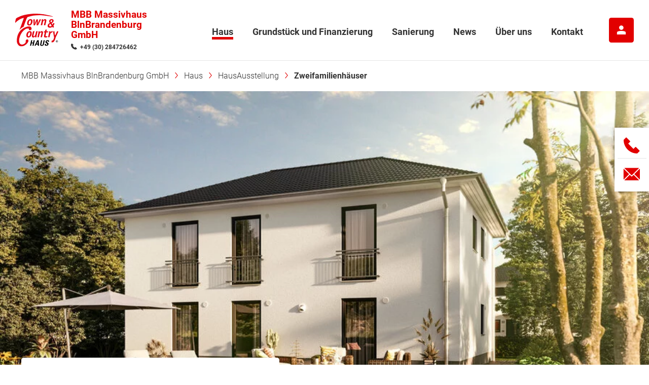

--- FILE ---
content_type: text/html; charset=utf-8
request_url: https://hausbau-berlin.tc.de/haus/die-hausausstellung/zweifamilienhaus-bauen.html
body_size: 28420
content:
<!DOCTYPE html>
<html dir="ltr" lang="de-de">
<head>
<meta charset="utf-8">
<!--
	build by sitepackagebuilder.com
	This website is powered by TYPO3 - inspiring people to share!
	TYPO3 is a free open source Content Management Framework initially created by Kasper Skaarhoj and licensed under GNU/GPL.
	TYPO3 is copyright 1998-2026 of Kasper Skaarhoj. Extensions are copyright of their respective owners.
	Information and contribution at https://typo3.org/
-->
<title>Zweifamilienhäuser</title>
<meta http-equiv="x-ua-compatible" content="IE=edge">
<meta name="generator" content="TYPO3 CMS">
<meta name="viewport" content="width=device-width, initial-scale = 1.0, maximum-scale=1.0, user-scalable=no">
<meta name="robots" content="index,follow">
<meta property="og:image" content="https://hausbau-berlin.tc.de/Resources/Public/_processed_/a/0/csm_flair-180-duo-garten-elegance-2-2021-07-26-142435_e0b7c309ee.jpg">
<meta property="og:image:width" content="896">
<meta property="og:image:height" content="504">
<meta property="og:type" content="article">
<meta property="og:title" content="Zweifamilienhäuser">
<meta name="twitter:card" content="summary">
<meta name="apple-mobile-web-app-capable" content="no">
<meta name="google" content="notranslate">
<link rel="stylesheet" type="text/css" href="/typo3temp/assets/css/e1755efcbc.1715507687.css" media="all">
<link rel="stylesheet" type="text/css" href="/typo3conf/ext/google_reviews/Resources/Public/Styles/google-reviews.1637524278.css" media="all">
<link rel="stylesheet" type="text/css" href="/typo3conf/ext/tcprimary_t3_theme/Resources/Public/Css/main.1769822478.css" media="all">
<script src="/typo3conf/ext/tcprimary_t3_theme/Resources/Public/JavaScripts/Vendor/jQuery-3.6.0.min.1673021143.js" defer="defer"></script>
<script src="/typo3conf/ext/tcprimary_t3_theme/Resources/Public/JavaScripts/TcprimaryMain.1673021143.js" defer="defer"></script>
<script src="/typo3conf/ext/tcprimary_t3_theme/Resources/Public/JavaScripts/Vendor/imagesloaded.pkgd.min.1673021143.js" defer="defer"></script>
<script src="/typo3conf/ext/tc_t3_partnersearch/Resources/Public/JavaScript/PartnerSearch.1695767161.js" defer="defer"></script>
<script defer="defer" src="/typo3conf/ext/tc_t3_partnersearch/Resources/Public/JavaScript/Libs/parsley.min.1695767161.js"></script>
<script defer="defer" src="/typo3conf/ext/tc_t3_partnersearch/Resources/Public/JavaScript/parsley.lang.de.1695767161.js"></script>
<script>
/*<![CDATA[*/
/*_scriptCode*/
			/* decrypt helper function */
		function decryptCharcode(n,start,end,offset) {
			n = n + offset;
			if (offset > 0 && n > end) {
				n = start + (n - end - 1);
			} else if (offset < 0 && n < start) {
				n = end - (start - n - 1);
			}
			return String.fromCharCode(n);
		}
			/* decrypt string */
		function decryptString(enc,offset) {
			var dec = "";
			var len = enc.length;
			for(var i=0; i < len; i++) {
				var n = enc.charCodeAt(i);
				if (n >= 0x2B && n <= 0x3A) {
					dec += decryptCharcode(n,0x2B,0x3A,offset);	/* 0-9 . , - + / : */
				} else if (n >= 0x40 && n <= 0x5A) {
					dec += decryptCharcode(n,0x40,0x5A,offset);	/* A-Z @ */
				} else if (n >= 0x61 && n <= 0x7A) {
					dec += decryptCharcode(n,0x61,0x7A,offset);	/* a-z */
				} else {
					dec += enc.charAt(i);
				}
			}
			return dec;
		}
			/* decrypt spam-protected emails */
		function linkTo_UnCryptMailto(s) {
			location.href = decryptString(s,-2);
		}
/*]]>*/
</script>
<script>var ga4_id = 'G-S0ZY2MDEG1'</script>
<script>var ads_id = 'AW-16941393750'</script>
<link rel="apple-touch-icon" sizes="180x180" href="/typo3conf/ext/tcprimary_t3_theme/Resources/Public/FavIcon/apple-touch-icon.png">
            <link rel="icon" type="image/png" sizes="32x32" href="/typo3conf/ext/tcprimary_t3_theme/Resources/Public/FavIcon/favicon-32x32.png">
            <link rel="icon" type="image/png" sizes="16x16" href="/typo3conf/ext/tcprimary_t3_theme/Resources/Public/FavIcon/favicon-16x16.png">
            <link rel="manifest" href="/typo3conf/ext/tcprimary_t3_theme/Resources/Public/FavIcon/site.webmanifest">
            <link rel="mask-icon" href="/typo3conf/ext/tcprimary_t3_theme/Resources/Public/FavIcon/safari-pinned-tab.svg" color="#e30613">
            <meta name="msapplication-TileColor" content="#ffffff">
            <meta name="theme-color" content="#ffffff"><!-- Google Tag Manager -->
<script>(function(w,d,s,l,i){w[l]=w[l]||[];w[l].push({'gtm.start':
new Date().getTime(),event:'gtm.js'});var f=d.getElementsByTagName(s)[0],
j=d.createElement(s),dl=l!='dataLayer'?'&l='+l:'';j.async=true;j.src=
'https://www.googletagmanager.com/gtm.js?id='+i+dl;f.parentNode.insertBefore(j,f);
})(window,document,'script','dataLayer','GTM-MKJF5B53');</script>
<!-- End Google Tag Manager -->
<link rel="canonical" href="/haus/die-hausausstellung/zweifamilienhaus-bauen.html">
</head>
<body>
<!-- Google Tag Manager (noscript) -->
<noscript><iframe src="https://www.googletagmanager.com/ns.html?id=GTM-MKJF5B53"
height="0" width="0" style="display:none;visibility:hidden"></iframe></noscript>
<!-- End Google Tag Manager (noscript) -->
<div class="preload"><svg width="80" height="80" viewBox="0 0 80 80" style="position:absolute;top:50%;left:50%;margin:-160px 0 0 -40px;fill:#c7c7c7"><path d="M75.7,31.1L75.7,31.1c0.4,0.3,0.7,0.6,1,1c0.2,0.4,0.4,0.8,0.4,1.3c0,0.1,0,0.2,0,0.3c0,0.1,0,0.2,0,0.3
            c-0.1,0.6-0.3,1.1-0.6,1.6c-0.4,0.5-0.8,0.8-1.4,1c-0.2,0.1-0.4,0.2-0.6,0.2c-0.2,0-0.4,0-0.7,0c-0.4,0-0.8-0.1-1.1-0.2
            c-0.4-0.1-0.7-0.3-1-0.6l-4.4-3.6v39.6c0,0.1,0,0.1,0,0.2c0,0,0,0.1,0,0.2c0,0.9-0.3,1.6-0.9,2.2s-1.3,0.9-2.2,0.9H44.9V56.1H32.1
            v19.2H12.9c-1,0-1.8-0.3-2.4-1c-0.7-0.7-1-1.5-1-2.4V32.4L5.1,36c-0.3,0.3-0.6,0.4-0.9,0.6c-0.4,0.1-0.7,0.2-1.1,0.2
            c-0.9,0-1.7-0.3-2.3-0.9c-0.6-0.6-0.9-1.4-0.9-2.2c0-0.5,0.1-1,0.3-1.4c0.2-0.4,0.5-0.8,0.8-1.1l35.4-29c0.3-0.2,0.6-0.5,0.9-0.6
            c0.4-0.2,0.7-0.2,1.1-0.2c0.4,0,0.8,0.1,1.1,0.2s0.7,0.4,0.9,0.6L75.7,31.1z M44.9,30.3H32.1v12.9h12.8V30.3z"/></svg></div><header id="header" class="header header--partner"><div class="header__container"><div class="header__inner"><div class="header__left"><a class="header__logo" href="/massivhaus.html"><img class="header__logoImage" alt="Town &amp; Country Haus – Das sichere Massivhaus" src="/typo3conf/ext/tcprimary_t3_theme/Resources/Public/Images/logo-tc.svg" width="272" height="210"></a><div class="header__partner"><div class="header__partnerTitle">
                        MBB Massivhaus BlnBrandenburg GmbH
                    </div><div class="header__partnerPhone"><i class="icon--phone"></i><a href="Tel://+49 (30) 284726462">+49 (30) 284726462</a></div></div></div><div class="header__right"><nav class="header__nav nav nav--level1"><a href="/haus/" class="header__navLink nav__link active js-next"
                            data-index="0"
                            data-target-level="2"
                             data-target="#fdSubId89"><span class="header__navLinkText nav__linktext">Haus</span></a><a href="/grundstueck.html" class="header__navLink nav__link js-next"
                            data-index="1"
                            data-target-level="2"
                             data-target="#fdSubId13167"><span class="header__navLinkText nav__linktext">Grundstück und Finanzierung</span></a><a href="/sanierung/haus-sanieren.html" class="header__navLink nav__link js-next"
                            data-index="2"
                            data-target-level="2"
                             data-target="#fdSubId21035"><span class="header__navLinkText nav__linktext">Sanierung</span></a><a href="/news.html" class="header__navLink nav__link"
                            data-index="3"
                            data-target-level="2"
                            ><span class="header__navLinkText nav__linktext">News</span></a><a href="/wir-ueber-uns.html" class="header__navLink nav__link js-next"
                            data-index="4"
                            data-target-level="2"
                             data-target="#fdSubId13157"><span class="header__navLinkText nav__linktext">Über uns</span></a><a href="/kontakt.html" class="header__navLink nav__link"
                            data-index="5"
                            data-target-level="2"
                            ><span class="header__navLinkText nav__linktext">Kontakt</span></a></nav><a class="tcLogin header__login btn btn--iconText hideText" href="https://meintchaus.towncountry.de/" target="_blank"><i class="icon--avatar"></i><span>Mein TC Haus</span></a><button class="navOpener" aria-label="Navigation" title="Navigation"><span class="navOpener__icon"></span></button></div></div></div><nav class="breadcrumb"><div class="frame-container"><ol class="breadcrumb__list"><li class="breadcrumb__item"><a class="breadcrumb__link" href="/massivhaus.html" title="MBB Massivhaus BlnBrandenburg GmbH"><span class="breadcrumb__text">MBB Massivhaus BlnBrandenburg GmbH</span></a></li><li class="breadcrumb__item"><a class="breadcrumb__link" href="/haus/" title="Haus"><span class="breadcrumb__text">Haus</span></a></li><li class="breadcrumb__item"><a class="breadcrumb__link" href="/haus/die-hausausstellung.html" title="HausAusstellung"><span class="breadcrumb__text">HausAusstellung</span></a></li><li class="breadcrumb__item"><span class="breadcrumb__text act">Zweifamilienhäuser</span></li></ol></div></nav></header><main class="content"><div class="section section-default"><!--TYPO3SEARCH_begin--><!-- CONTENT TOP --><div class="content--top"><a id="c5875"></a><div class="frame-space-before--default"></div><!-- VARIABLES --><!-- OG-IMAGE --><div class="stageHeader "><picture><source data-variant="default" data-maxwidth="1366" media="(min-width: 1200px)" srcset="/Resources/Public/_processed_/a/0/csm_flair-180-duo-garten-elegance-2-2021-07-26-142435_0e56fcb07e.webp" type="image/webp"><source data-variant="default" data-maxwidth="1366" media="(min-width: 1200px)" srcset="/Resources/Public/_processed_/a/0/csm_flair-180-duo-garten-elegance-2-2021-07-26-142435_a68c30737d.jpg" type="image/jpeg"><source data-variant="large" data-maxwidth="1199" media="(min-width: 1025px)" srcset="/Resources/Public/_processed_/a/0/csm_flair-180-duo-garten-elegance-2-2021-07-26-142435_82f082e891.webp" type="image/webp"><source data-variant="large" data-maxwidth="1199" media="(min-width: 1025px)" srcset="/Resources/Public/_processed_/a/0/csm_flair-180-duo-garten-elegance-2-2021-07-26-142435_cce81fead6.jpg" type="image/jpeg"><source data-variant="medium" data-maxwidth="940" media="(min-width: 769px)" srcset="/Resources/Public/_processed_/a/0/csm_flair-180-duo-garten-elegance-2-2021-07-26-142435_a7ec82d754.webp" type="image/webp"><source data-variant="medium" data-maxwidth="940" media="(min-width: 769px)" srcset="/Resources/Public/_processed_/a/0/csm_flair-180-duo-garten-elegance-2-2021-07-26-142435_1f0c1d02df.jpg" type="image/jpeg"><source data-variant="small" data-maxwidth="704" media="(min-width: 576px)" srcset="/Resources/Public/_processed_/a/0/csm_flair-180-duo-garten-elegance-2-2021-07-26-142435_05ce8d046e.webp" type="image/webp"><source data-variant="small" data-maxwidth="704" media="(min-width: 576px)" srcset="/Resources/Public/_processed_/a/0/csm_flair-180-duo-garten-elegance-2-2021-07-26-142435_7b4fc6eb5a.jpg" type="image/jpeg"><source data-variant="extrasmall" data-maxwidth="535" media="(min-width: 1px)" srcset="/Resources/Public/_processed_/a/0/csm_flair-180-duo-garten-elegance-2-2021-07-26-142435_451c5a5cc0.webp" type="image/webp"><source data-variant="extrasmall" data-maxwidth="535" media="(min-width: 1px)" srcset="/Resources/Public/_processed_/a/0/csm_flair-180-duo-garten-elegance-2-2021-07-26-142435_b745d27040.jpg" type="image/jpeg"><img class="stageHeader__bgImage" src="/Resources/Public/_processed_/a/0/csm_flair-180-duo-garten-elegance-2-2021-07-26-142435_b452ea75cc.jpg" alt="" title="Das Stadthaus Flair 180 Duo eröffnet vielfältige Möglichkeiten"></picture><div class="stageHeader__contentNew"><span class=""><p class="stageHeader__headlineNew"><span>
                                    Zweifamilienhäuser
                                </span></p></span><a href="/kontakt.html" class="stageHeader__button btn">
                        Jetzt informieren
                    </a></div></div><div class="frame-space-after--default"></div></div><!-- CONTENT MAIN --><div class="content--main"><div id="c5817" class="frame frame-default frame-type-text frame-layout-0 frame-background-none frame-no-backgroundimage frame-space-before--default frame-space-after--default frame-media-above"><div class="frame-container"><div class="frame-inner"><header><h1 class="ce-headline-center">
				Platz für Generationen von 187 - 283 m² Wohnfläche im Zweifamilienhaus
			</h1></header><div class="rte"></div></div></div></div><div id="c3748" class="frame frame-default frame-type-list frame-layout-0 frame-background-none frame-no-backgroundimage frame-space-before--none frame-space-after--default frame-media-above"><div class="frame-container"><div class="frame-inner"><!-- COLUMNS & VARIANTS--><div class="housetypesList"><div class="gridbox gridbox--col2 " data-glider-preset="gliderCol2"><div class="card gridbox__item"><a href="/haus/die-hausausstellung/domizil-192-massivhaus.html"><div class="card__container"><div class="card__top"><figure class="card__img"><picture><source data-variant="default" data-maxwidth="673" media="(min-width: 1200px)" srcset="/Resources/Public/_processed_/c/a/csm_domizil-192-garten-elegance-2021-07-26-135544_ec43c3c6fb.webp" type="image/webp"><source data-variant="default" data-maxwidth="673" media="(min-width: 1200px)" srcset="/Resources/Public/_processed_/c/a/csm_domizil-192-garten-elegance-2021-07-26-135544_5d8fc9256d.jpg" type="image/jpeg"><source data-variant="large" data-maxwidth="548" media="(min-width: 1025px)" srcset="/Resources/Public/_processed_/c/a/csm_domizil-192-garten-elegance-2021-07-26-135544_aa5f8f306a.webp" type="image/webp"><source data-variant="large" data-maxwidth="548" media="(min-width: 1025px)" srcset="/Resources/Public/_processed_/c/a/csm_domizil-192-garten-elegance-2021-07-26-135544_2352a0dcf7.jpg" type="image/jpeg"><source data-variant="medium" data-maxwidth="460" media="(min-width: 769px)" srcset="/Resources/Public/_processed_/c/a/csm_domizil-192-garten-elegance-2021-07-26-135544_7400406d2d.webp" type="image/webp"><source data-variant="medium" data-maxwidth="460" media="(min-width: 769px)" srcset="/Resources/Public/_processed_/c/a/csm_domizil-192-garten-elegance-2021-07-26-135544_b47ac85108.jpg" type="image/jpeg"><source data-variant="small" data-maxwidth="342" media="(min-width: 576px)" srcset="/Resources/Public/_processed_/c/a/csm_domizil-192-garten-elegance-2021-07-26-135544_9df0c68a14.webp" type="image/webp"><source data-variant="small" data-maxwidth="342" media="(min-width: 576px)" srcset="/Resources/Public/_processed_/c/a/csm_domizil-192-garten-elegance-2021-07-26-135544_66690c7b7b.jpg" type="image/jpeg"><source data-variant="extrasmall" data-maxwidth="535" media="(min-width: 1px)" srcset="/Resources/Public/_processed_/c/a/csm_domizil-192-garten-elegance-2021-07-26-135544_eba099a4f1.webp" type="image/webp"><source data-variant="extrasmall" data-maxwidth="535" media="(min-width: 1px)" srcset="/Resources/Public/_processed_/c/a/csm_domizil-192-garten-elegance-2021-07-26-135544_bb28a22ea7.jpg" type="image/jpeg"><img class="card__imgTeaser" src="/Resources/Public/_processed_/c/a/csm_domizil-192-garten-elegance-2021-07-26-135544_8fedd09002.jpg" alt="" additionalAttributes="{itemprop:'image'}" loading="lazy"></picture></figure></div><div class="card__center"><h3 class="headline card__headline">Domizil 192</h3><p>Ein tolles Zuhause für zwei Familien – einfach zweimalig</p></div><div class="card__separator"><div class="separator"></div></div><div class="card__bottom"><div class="card__bottomL"><dl class="deflist"><div><dt><i class="icon--squareMeters"></i></dt><dd><p><!-- SPACE CALCULATION -->
187 - 203 m²
</p></dd></div></dl></div><div class="card__bottomR"><div class="btn--arrow">Mehr</div></div></div></div></a></div><div class="card gridbox__item"><a href="/haus/die-hausausstellung/flair-180-duo-massivhaus.html"><div class="card__container"><div class="card__top"><figure class="card__img"><picture><source data-variant="default" data-maxwidth="673" media="(min-width: 1200px)" srcset="/Resources/Public/_processed_/a/0/csm_flair-180-duo-garten-elegance-2-2021-07-26-142435_039a5b748e.webp" type="image/webp"><source data-variant="default" data-maxwidth="673" media="(min-width: 1200px)" srcset="/Resources/Public/_processed_/a/0/csm_flair-180-duo-garten-elegance-2-2021-07-26-142435_829f77962a.jpg" type="image/jpeg"><source data-variant="large" data-maxwidth="548" media="(min-width: 1025px)" srcset="/Resources/Public/_processed_/a/0/csm_flair-180-duo-garten-elegance-2-2021-07-26-142435_d8ac530a5e.webp" type="image/webp"><source data-variant="large" data-maxwidth="548" media="(min-width: 1025px)" srcset="/Resources/Public/_processed_/a/0/csm_flair-180-duo-garten-elegance-2-2021-07-26-142435_bb2659fdd4.jpg" type="image/jpeg"><source data-variant="medium" data-maxwidth="460" media="(min-width: 769px)" srcset="/Resources/Public/_processed_/a/0/csm_flair-180-duo-garten-elegance-2-2021-07-26-142435_d5fd597149.webp" type="image/webp"><source data-variant="medium" data-maxwidth="460" media="(min-width: 769px)" srcset="/Resources/Public/_processed_/a/0/csm_flair-180-duo-garten-elegance-2-2021-07-26-142435_79abb0aa1a.jpg" type="image/jpeg"><source data-variant="small" data-maxwidth="342" media="(min-width: 576px)" srcset="/Resources/Public/_processed_/a/0/csm_flair-180-duo-garten-elegance-2-2021-07-26-142435_ccb05b5551.webp" type="image/webp"><source data-variant="small" data-maxwidth="342" media="(min-width: 576px)" srcset="/Resources/Public/_processed_/a/0/csm_flair-180-duo-garten-elegance-2-2021-07-26-142435_fdb5d898ee.jpg" type="image/jpeg"><source data-variant="extrasmall" data-maxwidth="535" media="(min-width: 1px)" srcset="/Resources/Public/_processed_/a/0/csm_flair-180-duo-garten-elegance-2-2021-07-26-142435_e5f5515786.webp" type="image/webp"><source data-variant="extrasmall" data-maxwidth="535" media="(min-width: 1px)" srcset="/Resources/Public/_processed_/a/0/csm_flair-180-duo-garten-elegance-2-2021-07-26-142435_5dd61e6a9d.jpg" type="image/jpeg"><img class="card__imgTeaser" src="/Resources/Public/_processed_/a/0/csm_flair-180-duo-garten-elegance-2-2021-07-26-142435_2a2e2d9fab.jpg" alt="" additionalAttributes="{itemprop:'image'}" loading="lazy"></picture></figure></div><div class="card__center"><h3 class="headline card__headline">Flair 180 Duo</h3><p>Urbaner Wohnkomfort für zwei Familien</p></div><div class="card__separator"><div class="separator"></div></div><div class="card__bottom"><div class="card__bottomL"><dl class="deflist"><div><dt><i class="icon--squareMeters"></i></dt><dd><p><!-- SPACE CALCULATION -->
181 m²
</p></dd></div></dl></div><div class="card__bottomR"><div class="btn--arrow">Mehr</div></div></div></div></a></div></div></div></div></div></div><div id="c1505" class="frame frame-default frame-type-textmedia frame-layout-0 frame-background-none frame-no-backgroundimage frame-space-before--default frame-space-after--default frame-media-above"><div class="frame-container"><div class="frame-inner"><div class="textmedia textmedia--above "><header><h2 class="">
				Ratgeber für ein Zweifamilienhaus
			</h2></header><div class="textmedia__item textmedia__gallery"></div><div class="textmedia__item textmedia__text"><div class="rte"><p>Mit diesem Ratgeber können Sie sich grundlegend orientieren. Nehmen Sie Kontakt mit einem&nbsp;<a href="https://www.tc.de/partner-vor-ort.html" target="_blank" rel="noreferrer">Baupartner</a>&nbsp;vor Ort auf, um den Traum vom Eigenheim zu verwirklichen!</p><p>Zwei Familien unter einem Dach, mehr Platz für persönliche Lebensträume und die langfristige Planung: Der Name 'Zweifamilienhaus' ist Programm. In den letzten Jahren hat dieser Haustyp wieder deutlich an Beliebtheit zugelegt. Geläufig ist auch die Bezeichnung Mehrgenerationenhaus. Dieser Begriff zeigt bereits, für wen sich diese Art von Eigenheim besonders anbietet. Für jede Art von (langfristiger) Familienplanung ist das Zweifamilienhaus eine echte&nbsp;<a href="https://hausbau-berlin.tc.de/haus/bau.html" target="_blank">Hausbau</a>-Option: Beide Parteien leben unter einem gemeinsamen Dach, aber jeder hat für sich einen abgetrennten Bereich. Bei der Planung lassen sich individuelle Wünsche berücksichtigen, um ein einzigartiges Wohnkonzept mit zahlreichen Mehrwerten zu erarbeiten. Wie das aussehen kann, lesen und sehen Sie im Folgenden.</p></div></div></div></div></div></div><div id="c1512" class="frame frame-default frame-type-menu_section frame-layout-0 frame-background-none frame-no-backgroundimage frame-space-before--default frame-space-after--default frame-media-above"><div class="frame-container"><div class="frame-inner"><header><h3 class="">
				Wissen im Zweifamilienhaus-Ratgeber
			</h3></header><ul><li class="sectionMenu__item"><a class="sectionMenu__link" href="#c1513" title="Zweifamilienhaus bauen: Das sollten Sie wissen..."><span>Zweifamilienhaus bauen: Das sollten Sie wissen...</span></a></li><li class="sectionMenu__item"><a class="sectionMenu__link" href="#c1563" title="Zweifamilienhaus kaufen: Welche Vorteile bietet dieser Haustyp?"><span>Zweifamilienhaus kaufen: Welche Vorteile bietet dieser Haustyp?</span></a></li><li class="sectionMenu__item"><a class="sectionMenu__link" href="#c1576" title="Zweifamilienhaus bauen: Kosten?"><span>Zweifamilienhaus bauen: Kosten?</span></a></li><li class="sectionMenu__item"><a class="sectionMenu__link" href="#c1581" title="FAQ: Zweifamilienhaus bauen? Das könnte Sie auch noch interessieren!"><span>FAQ: Zweifamilienhaus bauen? Das könnte Sie auch noch interessieren!</span></a></li></ul></div></div></div><div id="c1513" class="frame frame-default frame-type-text frame-layout-0 frame-background-none frame-no-backgroundimage frame-space-before--default frame-space-after--default frame-media-above"><div class="frame-container"><div class="frame-inner"><header><h2 class="">
				Zweifamilienhaus bauen: Das sollten Sie wissen...
			</h2></header><div class="rte"><p>In diesem Beitrag lesen Sie, welche Formen/Stile ein Zweifamilienhaus annahmen kann und welche Vorteile es bietet. Informationen zu Kosten und Förderoptionen für Zweifamilienhäuser verschaffen Ihnen einen aussagekräftigen Rahmen für die Planung. Die Beantwortung häufiger Fragen zu Zweifamilienhäusern am Ende rundet den beratenden Überblick ab.</p></div></div></div></div><div id="c1514" class="frame frame-default frame-type-text frame-layout-0 frame-background-none frame-no-backgroundimage frame-space-before--default frame-space-after--default frame-media-above"><div class="frame-container"><div class="frame-inner"><header><h3 class="">
				Zweifamilienhaus: Definition und charakteristische Merkmale
			</h3></header><div class="rte"><p>Kennzeichnend für diesen Haustypen ist, dass zwei Familien unter einem großen Dach leben, dies allerdings räumlich klar getrennt. Üblicherweise wohnen die Parteien in einem Zweifamilienhaus übereinander in separaten Wohnungen. Sie nutzen in der Regel einen gemeinsamen Eingang/Hausflur.</p><p>Abzugrenzen sind Zweifamilienhäuser von einem Doppelhaus. Hierbei handelt es sich nicht um ein Zweifamilienhaus nebeneinander, sondern per Definition um zwei baugleiche, aber komplett getrennte Wohneinheiten nebeneinander mit separaten Eingängen. Üblicherweise sind Zweifamilienhäuser von der Grundfläche her größer, sodass sie allen Parteien mehr Räume für die individuelle Entfaltung eröffnen. Aus der Definition geht hervor, dass die Option 'Zweifamilienhaus bauen' zwei Bauherren anspricht. Meistens handelt es sich um Mitglieder aus einer Familie, die sich die Kosten teilen und so unterm Strich erheblich sparen können. Ein modernes Zweifamilienhaus bietet jedenfalls viele Vorteile, die Sie bei Interesse im weiteren Verlauf und vor allem im Zuge einer persönlichen Fachberatung noch konkretisieren können.</p></div></div></div></div><div id="c1519" class="frame frame-default frame-type-tcprimaryt3content_imageteaser frame-layout-0 frame-background-none frame-no-backgroundimage frame-space-before--default frame-space-after--default frame-media-above"><div class="frame-container"><div class="frame-inner"><section class="imageTeaser"><div class="imageTeaser__imageContainer"><figure class="imageTeaser__image"><picture><source data-variant="default" data-maxwidth="1366" media="(min-width: 1200px)" srcset="/Resources/Public/_processed_/d/b/csm_bungalow-128-garten-elegance-2021-07-26-134748_cbb165303f.webp" type="image/webp"><source data-variant="default" data-maxwidth="1366" media="(min-width: 1200px)" srcset="/Resources/Public/_processed_/d/b/csm_bungalow-128-garten-elegance-2021-07-26-134748_856fb51a7c.jpg" type="image/jpeg"><source data-variant="large" data-maxwidth="1199" media="(min-width: 1025px)" srcset="/Resources/Public/_processed_/d/b/csm_bungalow-128-garten-elegance-2021-07-26-134748_bb247c4f1d.webp" type="image/webp"><source data-variant="large" data-maxwidth="1199" media="(min-width: 1025px)" srcset="/Resources/Public/Geteilt/Pixxio/bungalow-128-garten-elegance-2021-07-26-134748.jpg" type="image/jpeg"><source data-variant="medium" data-maxwidth="940" media="(min-width: 769px)" srcset="/Resources/Public/_processed_/d/b/csm_bungalow-128-garten-elegance-2021-07-26-134748_5a49f91bfd.webp" type="image/webp"><source data-variant="medium" data-maxwidth="940" media="(min-width: 769px)" srcset="/Resources/Public/_processed_/d/b/csm_bungalow-128-garten-elegance-2021-07-26-134748_88a3535b6f.jpg" type="image/jpeg"><source data-variant="small" data-maxwidth="704" media="(min-width: 576px)" srcset="/Resources/Public/_processed_/d/b/csm_bungalow-128-garten-elegance-2021-07-26-134748_a38d7554c5.webp" type="image/webp"><source data-variant="small" data-maxwidth="704" media="(min-width: 576px)" srcset="/Resources/Public/_processed_/d/b/csm_bungalow-128-garten-elegance-2021-07-26-134748_b77bce68d3.jpg" type="image/jpeg"><source data-variant="extrasmall" data-maxwidth="535" media="(min-width: 1px)" srcset="/Resources/Public/_processed_/d/b/csm_bungalow-128-garten-elegance-2021-07-26-134748_643c2741ab.webp" type="image/webp"><source data-variant="extrasmall" data-maxwidth="535" media="(min-width: 1px)" srcset="/Resources/Public/_processed_/d/b/csm_bungalow-128-garten-elegance-2021-07-26-134748_20059d9eb5.jpg" type="image/jpeg"><img src="/Resources/Public/_processed_/d/b/csm_bungalow-128-garten-elegance-2021-07-26-134748_a9ca3d09eb.jpg"
                                 alt=""
                                 title="Bungalow-128-Garten-Elegance"
                                 loading="lazy"></picture><figcaption class="imageTeaser__caption">
                            Ein Zweifamilienhaus ist ein lohnender Gedanke für größere Familien und Haushalte mit mehreren Generationen.
                        </figcaption></figure><figure class="imageTeaser__imageBadge"></figure><div class="imageTeaser__content imageTeaser__content--textBoxLarger"><header class="imageTeaser__contentHeader"><h3 class="headline--md headline--brand">Zweifamilienhaus</h3></header><div class="imageTeaser__contentMain"><p>Massiv gebaut und für Generationen sind unsere Zweifamilienhäuser flexibel gestaltet für jedes Alter, bieten Platz für die ganze Familie und machen Ihr Wohnglück komplett.</p><ul class="list--checkmark"><li>14&nbsp;Monate Festpreisgarantie und garantierte Bauzeit</li><li>schlüsselfertig und massiv gebaut (individuell für jede Lebenssituation)</li><li>flexible Grundrisse, inklusive Bodenplatte und Erdarbeiten</li><li>energiesparend und langlebig</li></ul><p><a href="/kontakt.html" class="btn">Gratis Hausbau-Infos</a></p></div></div></div></section></div></div></div><div id="c1547" class="frame frame-default frame-type-text frame-layout-0 frame-background-none frame-no-backgroundimage frame-space-before--default frame-space-after--default frame-media-above"><div class="frame-container"><div class="frame-inner"><header><h3 class="">
				Zweifamilienhaus bauen: Diese Aspekte sind sorgfältig zu planen!
			</h3></header><div class="rte"><p>Grundsätzlich haben Sie die Option, ein Zweifamilienhaus als Massivhaus oder in Fertigbauweise zu errichten. Die letztgenannte Option macht es möglich, bereits nach wenigen Wochen ein Zweifamilienhaus schlüsselfertig zu beziehen. Wenn Sie ein Zweifamilienhaus massiv bauen, ist mit einer längeren Bauzeit zu rechnen. Egal, für welche Option Sie sich auch entscheiden: In puncto Grundriss für ein Zweifamilienhaus stehen Ihnen sehr viele Gestaltungs- und Individualisierungsoptionen offen.</p></div></div></div></div><div id="c1548" class="frame frame-default frame-type-text frame-layout-0 frame-background-none frame-no-backgroundimage frame-space-before--default frame-space-after--default frame-media-above"><div class="frame-container"><div class="frame-inner"><header><h3 class="">
				Individuell bauen: Zweifamilienhaus Grundriss als Basis der (Lebens)planung
			</h3></header><div class="rte"><p>Verschaffen Sie sich einen ersten Überblick über mögliche Formen und Stile, die ein modernes Haus für zwei Familien annehmen kann. Schnell wird Ihnen klar, dass der Zweifamilienhaus Grundriss sehr&nbsp; viele 'Räume' für individuelle Wohnkonzepte eröffnet. Sie können beide Wohneinheiten separat planen und so von einem gemeinsamen Grundriss bestmöglich die Bedürfnisse jeder Partei berücksichtigen. Direkt bei der Planung oder zu einem späteren Zeitpunkt kann es eine Option sein, einen Anbau für das Zweifamilienhaus in Erwägung zu ziehen. In jedem Fall kann die Zweifamilienhaus Architektur funktionale Formen annehmen, die Sie mit einem erfahrenen Baupartner an Ihrer Seite in einer überschaubaren Zeit umsetzen können. Von einer exklusiven Stadtvilla bis hin zu einem Bungalow sind viele bauliche Optionen umsetzbar. Beachten Sie, dass die Anordnung der Wohneinheiten übereinander viele Vorteile mit sich bringt. Anschlüsse und Leitungen können von unten nach oben verlegt werden und es muss nur ein Treppenhaus entstehen.</p></div></div></div></div><div id="c1549" class="frame frame-default frame-type-textmedia frame-layout-0 frame-background-none frame-no-backgroundimage frame-space-before--default frame-space-after--default frame-media-above"><div class="frame-container"><div class="frame-inner"><div class="textmedia textmedia--above "><div class="textmedia__item textmedia__gallery"><div class="gallery-row " data-glider-preset="gliderCol1"><div class="gallery-item"><figure class="video"><div class="embed embed-responsive embed-responsive-16by9 embed-youtube"><template class="externalVideo"><iframe src="https://www.youtube-nocookie.com/embed/oF--KV_p0Qs?autohide=1&amp;controls=1&amp;rel=0&amp;enablejsapi=1&amp;origin=https%3A%2F%2Fhausbau-berlin.tc.de" allowfullscreen class="optanon-category-C0003" id="video__element--uid-560" title="Der Hausbau mit uns l Town &amp; Country Haus" allow="fullscreen"></iframe></template><figure class="consentFallback flex flex--cols flex--gap flex--centered"><p class="consentFallback__message">
                    Für die Anzeige dieses Videos ist eine Zustimmung für das Nachladen externer Ressourcen von folgenden Drittanbietern notwendig:
                    <ul><li>Google Inc.</li></ul></p><ul class="consentFallback__controls flex flex--gap"><li><a class="btn btn--light btn--l" href="javascript:OneTrust.ToggleInfoDisplay()">Einstellungen</a></li><li><a class="btn btn--l" href="javascript:OneTrust.AllowAll();location.reload()">Alle zulassen</a></li></ul></figure></div></figure></div></div></div><div class="textmedia__item textmedia__text"><div class="rte"></div></div></div></div></div></div><div id="c1558" class="frame frame-default frame-type-tcprimaryt3content_cards frame-layout-0 frame-background-none frame-no-backgroundimage frame-space-before--default frame-space-after--default frame-media-above"><div class="frame-container"><div class="frame-inner"><!-- COLUMNS --><!-- GLIDER OR TILES --><div class="gridbox gridbox--col3 "
         data-glider-preset="gliderCol3"><div class="card gridbox__item"><div class="card__container"><div class="card__top"><a href="https://hausbau-berlin.tc.de/haus/bau.html"><figure class="card__img"><picture><source data-variant="default" data-maxwidth="442" media="(min-width: 1200px)" srcset="/Resources/Public/_processed_/b/5/csm_final-int-bungalow-bungalow100-camera-bedroom-2021-08-23-111813_e7c9593ab5.webp" type="image/webp"><source data-variant="default" data-maxwidth="442" media="(min-width: 1200px)" srcset="/Resources/Public/_processed_/b/5/csm_final-int-bungalow-bungalow100-camera-bedroom-2021-08-23-111813_e4c2754744.jpg" type="image/jpeg"><source data-variant="large" data-maxwidth="358" media="(min-width: 1025px)" srcset="/Resources/Public/_processed_/b/5/csm_final-int-bungalow-bungalow100-camera-bedroom-2021-08-23-111813_ab65f5d062.webp" type="image/webp"><source data-variant="large" data-maxwidth="358" media="(min-width: 1025px)" srcset="/Resources/Public/_processed_/b/5/csm_final-int-bungalow-bungalow100-camera-bedroom-2021-08-23-111813_3212c56308.jpg" type="image/jpeg"><source data-variant="medium" data-maxwidth="300" media="(min-width: 769px)" srcset="/Resources/Public/_processed_/b/5/csm_final-int-bungalow-bungalow100-camera-bedroom-2021-08-23-111813_f11bf68968.webp" type="image/webp"><source data-variant="medium" data-maxwidth="300" media="(min-width: 769px)" srcset="/Resources/Public/_processed_/b/5/csm_final-int-bungalow-bungalow100-camera-bedroom-2021-08-23-111813_45f76bcc28.jpg" type="image/jpeg"><source data-variant="small" data-maxwidth="342" media="(min-width: 576px)" srcset="/Resources/Public/_processed_/b/5/csm_final-int-bungalow-bungalow100-camera-bedroom-2021-08-23-111813_772f8e2d95.webp" type="image/webp"><source data-variant="small" data-maxwidth="342" media="(min-width: 576px)" srcset="/Resources/Public/_processed_/b/5/csm_final-int-bungalow-bungalow100-camera-bedroom-2021-08-23-111813_311dcaa760.jpg" type="image/jpeg"><source data-variant="extrasmall" data-maxwidth="535" media="(min-width: 1px)" srcset="/Resources/Public/_processed_/b/5/csm_final-int-bungalow-bungalow100-camera-bedroom-2021-08-23-111813_36d7a12b64.webp" type="image/webp"><source data-variant="extrasmall" data-maxwidth="535" media="(min-width: 1px)" srcset="/Resources/Public/_processed_/b/5/csm_final-int-bungalow-bungalow100-camera-bedroom-2021-08-23-111813_23310e752b.jpg" type="image/jpeg"><img class="card__imgTeaser"
                         src="/Resources/Public/_processed_/b/5/csm_final-int-bungalow-bungalow100-camera-bedroom-2021-08-23-111813_7acfefc11a.png"
                         alt=""
                         title="Final_Int_Bungalow_Bungalow100_Camera_Bedroom"
                         loading="lazy"></picture></figure></a></div><div class="card__center"><p>Viele Inspiration, von der Einliegerwohnung bis zum Arbeitszimmer, gibt es in unserer Hausserie Einfamilienhaus.</p></div><div class="card__separator"><div class="separator"></div></div><div class="card__bottom"><div class="card__bottomR"><a href="https://hausbau-berlin.tc.de/haus/bau.html" class="btn--arrow">
                            Zu den Einfamilienhäusern
                </a></div></div></div></div><div class="card gridbox__item"><div class="card__container"><div class="card__top"><a href="https://hausbau-berlin.tc.de/haus/bau.html"><figure class="card__img"><picture><source data-variant="default" data-maxwidth="442" media="(min-width: 1200px)" srcset="/Resources/Public/_processed_/7/b/csm_flair-152-re-kinderzimmer-2021-07-26-142350_2deb4b4e94.webp" type="image/webp"><source data-variant="default" data-maxwidth="442" media="(min-width: 1200px)" srcset="/Resources/Public/_processed_/7/b/csm_flair-152-re-kinderzimmer-2021-07-26-142350_9af35a0ae4.jpg" type="image/jpeg"><source data-variant="large" data-maxwidth="358" media="(min-width: 1025px)" srcset="/Resources/Public/_processed_/7/b/csm_flair-152-re-kinderzimmer-2021-07-26-142350_4ead7e14f4.webp" type="image/webp"><source data-variant="large" data-maxwidth="358" media="(min-width: 1025px)" srcset="/Resources/Public/_processed_/7/b/csm_flair-152-re-kinderzimmer-2021-07-26-142350_a04c07fb9a.jpg" type="image/jpeg"><source data-variant="medium" data-maxwidth="300" media="(min-width: 769px)" srcset="/Resources/Public/_processed_/7/b/csm_flair-152-re-kinderzimmer-2021-07-26-142350_00278c2e91.webp" type="image/webp"><source data-variant="medium" data-maxwidth="300" media="(min-width: 769px)" srcset="/Resources/Public/_processed_/7/b/csm_flair-152-re-kinderzimmer-2021-07-26-142350_c42f84d9f7.jpg" type="image/jpeg"><source data-variant="small" data-maxwidth="342" media="(min-width: 576px)" srcset="/Resources/Public/_processed_/7/b/csm_flair-152-re-kinderzimmer-2021-07-26-142350_3b281020de.webp" type="image/webp"><source data-variant="small" data-maxwidth="342" media="(min-width: 576px)" srcset="/Resources/Public/_processed_/7/b/csm_flair-152-re-kinderzimmer-2021-07-26-142350_4fdd5b9c7e.jpg" type="image/jpeg"><source data-variant="extrasmall" data-maxwidth="535" media="(min-width: 1px)" srcset="/Resources/Public/_processed_/7/b/csm_flair-152-re-kinderzimmer-2021-07-26-142350_c4d06e0b8f.webp" type="image/webp"><source data-variant="extrasmall" data-maxwidth="535" media="(min-width: 1px)" srcset="/Resources/Public/_processed_/7/b/csm_flair-152-re-kinderzimmer-2021-07-26-142350_28caaeea64.jpg" type="image/jpeg"><img class="card__imgTeaser"
                         src="/Resources/Public/_processed_/7/b/csm_flair-152-re-kinderzimmer-2021-07-26-142350_8a090622e2.jpg"
                         alt=""
                         title="Flair-152-RE-Kinderzimmer"
                         loading="lazy"></picture></figure></a></div><div class="card__center"><p>Die Grundrissplanung ist eine anspruchsvolle Aufgabe auf dem Weg zum Haus. Ideen und Anregungen gibt es bei unseren Stadthäusern.</p></div><div class="card__separator"><div class="separator"></div></div><div class="card__bottom"><div class="card__bottomR"><a href="https://hausbau-berlin.tc.de/haus/bau.html" class="btn--arrow">
                            Zu den Stadthäusern
                </a></div></div></div></div><div class="card gridbox__item"><div class="card__container"><div class="card__top"><a href="https://www.tc.de/hausbau-ratgeber.html"><figure class="card__img"><picture><source data-variant="default" data-maxwidth="442" media="(min-width: 1200px)" srcset="/Resources/Public/_processed_/5/f/csm_entscheidung-familie-hausbau-2021-08-19-093912_59fea659ed.webp" type="image/webp"><source data-variant="default" data-maxwidth="442" media="(min-width: 1200px)" srcset="/Resources/Public/_processed_/5/f/csm_entscheidung-familie-hausbau-2021-08-19-093912_602094cf64.jpg" type="image/jpeg"><source data-variant="large" data-maxwidth="358" media="(min-width: 1025px)" srcset="/Resources/Public/_processed_/5/f/csm_entscheidung-familie-hausbau-2021-08-19-093912_0cb7d41ac2.webp" type="image/webp"><source data-variant="large" data-maxwidth="358" media="(min-width: 1025px)" srcset="/Resources/Public/_processed_/5/f/csm_entscheidung-familie-hausbau-2021-08-19-093912_1124ae10a3.jpg" type="image/jpeg"><source data-variant="medium" data-maxwidth="300" media="(min-width: 769px)" srcset="/Resources/Public/_processed_/5/f/csm_entscheidung-familie-hausbau-2021-08-19-093912_116d61ed5d.webp" type="image/webp"><source data-variant="medium" data-maxwidth="300" media="(min-width: 769px)" srcset="/Resources/Public/_processed_/5/f/csm_entscheidung-familie-hausbau-2021-08-19-093912_c8f267fd6c.jpg" type="image/jpeg"><source data-variant="small" data-maxwidth="342" media="(min-width: 576px)" srcset="/Resources/Public/_processed_/5/f/csm_entscheidung-familie-hausbau-2021-08-19-093912_3123d05177.webp" type="image/webp"><source data-variant="small" data-maxwidth="342" media="(min-width: 576px)" srcset="/Resources/Public/_processed_/5/f/csm_entscheidung-familie-hausbau-2021-08-19-093912_1089e2d1a3.jpg" type="image/jpeg"><source data-variant="extrasmall" data-maxwidth="535" media="(min-width: 1px)" srcset="/Resources/Public/_processed_/5/f/csm_entscheidung-familie-hausbau-2021-08-19-093912_017adf39f1.webp" type="image/webp"><source data-variant="extrasmall" data-maxwidth="535" media="(min-width: 1px)" srcset="/Resources/Public/_processed_/5/f/csm_entscheidung-familie-hausbau-2021-08-19-093912_ed489885cf.jpg" type="image/jpeg"><img class="card__imgTeaser"
                         src="/Resources/Public/_processed_/5/f/csm_entscheidung-familie-hausbau-2021-08-19-093912_3dce2cf554.jpg"
                         alt=""
                         title="Entscheidung-Familie-Hausbau"
                         loading="lazy"></picture></figure></a></div><div class="card__center"><p>Was Sie in puncto Hausgröße bedenken sollten und was beim Bauen zu beachten ist, verraten wir Ihnen in unserem Hausbau-Ratgeber.</p></div><div class="card__separator"><div class="separator"></div></div><div class="card__bottom"><div class="card__bottomR"><a href="https://www.tc.de/hausbau-ratgeber.html" class="btn--arrow">
                            Zum Hausbau-Ratgeber
                </a></div></div></div></div></div></div></div></div><div id="c1562" class="frame frame-default frame-type-textmedia frame-layout-0 frame-background-gradient frame-no-backgroundimage frame-space-before--default frame-space-after--default frame-media-above"><div class="frame-container"><div class="frame-inner"><div class="textmedia textmedia--above "><header><h3 class="">
				Tipp: Vor der Planung Klarheit über die spätere Nutzung erlangen!
			</h3></header><div class="textmedia__item textmedia__gallery"></div><div class="textmedia__item textmedia__text"><div class="rte"><p>Mit einem leistungsstarken Partner können Sie einen Zweifamilienhaus Neubau sehr individuell und vor allem bedarfsgerecht planen, wobei die Besonderheiten und auch Möglichkeiten des vorgesehenen Baugrundstücks konsequent zu berücksichtigen sind. Beide Parteien müssen sich grundlegend abstimmen, können ihren Wohnbereich aber später nach Belieben ausbauen. Falls Sie ein Zweifamilienhaus bauen wollen (mit den Eltern oder für die eigene Familienplanung), sollten Sie Klarheit über das Nutzungsprofil erlangen. Brauchen Sie sofort beide Wohnbereiche? Andernfalls kann es auch eine Option sein, ein Zweifamilienhaus mit Einliegerwohnung zu bauen. Dieser Bereich ließe sich vermieten. Denkbar ist auch eine gewerbliche Vermietung als Ferienwohnung in einem touristisch erschlossenen Gebiet. Mit den Einnahmen kann die Finanzierung des Eigenheims zu einem gewissen Teil sichergestellt werden. Zu einem späteren Zeitpunkt ergäbe sich die Möglichkeit, Eigenbedarf anzumelden oder diesen Teil des Hauses zu verkaufen. Hierzu wäre allerdings eine Teilungserklärung für Zweifamilienhäuser notwendig. Steht die Nutzung fest, lässt sich der Grundriss optimal danach ausrichten. Dabei spielt es keine Rolle, ob Sie das Zweifamilienhaus massiv bauen oder sich für die Fertigbauweise entscheiden.</p></div></div></div></div></div></div><div id="c1563" class="frame frame-default frame-type-textmedia frame-layout-0 frame-background-none frame-no-backgroundimage frame-space-before--default frame-space-after--default frame-media-intextright"><div class="frame-container"><div class="frame-inner"><div class="textmedia textmedia--intextright "><header><h2 class="">
				Zweifamilienhaus kaufen: Welche Vorteile bietet dieser Haustyp?
			</h2></header><div class="textmedia__item textmedia__gallery"><div class="gallery-row " data-glider-preset="gliderCol1"><div class="gallery-item"><figure class="image"><picture><source data-variant="default" data-maxwidth="534" media="(min-width: 1200px)" srcset="/Resources/Public/_processed_/3/d/csm_mitwachshaus-flair-148-garten-trend-2021-07-26-140919_b142665fea.webp" type="image/webp"><source data-variant="default" data-maxwidth="534" media="(min-width: 1200px)" srcset="/Resources/Public/_processed_/3/d/csm_mitwachshaus-flair-148-garten-trend-2021-07-26-140919_ed5208b102.jpg" type="image/jpeg"><source data-variant="large" data-maxwidth="534" media="(min-width: 1025px)" srcset="/Resources/Public/_processed_/3/d/csm_mitwachshaus-flair-148-garten-trend-2021-07-26-140919_b142665fea.webp" type="image/webp"><source data-variant="large" data-maxwidth="534" media="(min-width: 1025px)" srcset="/Resources/Public/_processed_/3/d/csm_mitwachshaus-flair-148-garten-trend-2021-07-26-140919_ed5208b102.jpg" type="image/jpeg"><source data-variant="medium" data-maxwidth="940" media="(min-width: 769px)" srcset="/Resources/Public/_processed_/3/d/csm_mitwachshaus-flair-148-garten-trend-2021-07-26-140919_5d51c84937.webp" type="image/webp"><source data-variant="medium" data-maxwidth="940" media="(min-width: 769px)" srcset="/Resources/Public/Geteilt/Pixxio/mitwachshaus-flair-148-garten-trend-2021-07-26-140919.jpg" type="image/jpeg"><source data-variant="small" data-maxwidth="704" media="(min-width: 576px)" srcset="/Resources/Public/_processed_/3/d/csm_mitwachshaus-flair-148-garten-trend-2021-07-26-140919_b7c71d4d8f.webp" type="image/webp"><source data-variant="small" data-maxwidth="704" media="(min-width: 576px)" srcset="/Resources/Public/_processed_/3/d/csm_mitwachshaus-flair-148-garten-trend-2021-07-26-140919_271a3a810c.jpg" type="image/jpeg"><source data-variant="extrasmall" data-maxwidth="535" media="(min-width: 1px)" srcset="/Resources/Public/_processed_/3/d/csm_mitwachshaus-flair-148-garten-trend-2021-07-26-140919_210f44c5ab.webp" type="image/webp"><source data-variant="extrasmall" data-maxwidth="535" media="(min-width: 1px)" srcset="/Resources/Public/_processed_/3/d/csm_mitwachshaus-flair-148-garten-trend-2021-07-26-140919_e19dffe66e.jpg" type="image/jpeg"><img
        src="/Resources/Public/_processed_/3/d/csm_mitwachshaus-flair-148-garten-trend-2021-07-26-140919_23cd3755f2.jpg"
        title="Zweifamilienhaus-Mitwachshaus-Flair-148"
        alt=""
        loading="lazy"></picture><figcaption class="caption">Das Mitwachshaus Flair 148 ist das Haus für alle Lebensphasen mit viele Möglichkeiten.</figcaption></figure></div></div></div><div class="textmedia__item textmedia__text"><div class="rte"><p>Wenn Sie ein Zweifamilienhaus bauen, genießen Sie vor allem den Vorteil der flexiblen Gestaltung. Die Größe der Grundfläche gibt den Rahmen für den gewünschten Wohnkomfort vor. Was das Design des Zweifamilienhauses angeht, können Sie mit einem leistungsstarken Partner von einem modernen Fachwerkhaus bis hin zu einer repräsentativen Stadtvilla mit mediterranem Flair alle Spielräume individuell nutzen. Flexibilität nutzen Sie als Bauherr auch mit Blick auf die Raumaufteilung: Diese kann baugleich, spiegelverkehrt oder völlig unterschiedlich sein. Auch wenn gewisse Kompromisse notwendig sind, kann jede Partei ihre eigenen Schwerpunkte setzen.</p><p>Klar auf der Hand liegen die Vorteile, wenn Zweifamilienhäuser für mehrere Generationen unter einem Dach genutzt werden sollen. Beide Generationen können sich häufig sehen und unterstützen, behalten aber ihre eigenen (Frei)räume. Insofern ist dieser Haustyp als besonders familienfreundlich anzusehen, auch weil alle anfallenden Arbeiten (z. B. im Garten) aufgeteilt werden können.</p><p>In finanzieller Hinsicht ist es ein Vorteil, dass sich sämtliche Zweifamilienhaus Kosten teilen lassen. Sofern mit einem KfW-Effizienzhaus ein hoher gebäudeenergetischer Standard umgesetzt wird, ist eine doppelte Förderung möglich. Dazu lassen Sie sich am besten persönlich beraten, um das gesamte Projekt von Beginn an mit aussagekräftigen Zahlen planen zu können. Auch in Zukunft lässt sich das Haus flexibel nutzen: Die zweite Wohneinheit könnte vermietet oder auch verkauft werden. Langfristig gesehen ist ein Zweifamilienhaus als Kapitalanlage mit hoher Sicherheitsorientierung zu sehen.</p></div></div></div></div></div></div><div id="c1564" class="frame frame-default frame-type-tcprimaryt3content_imageteaser frame-layout-0 frame-background-none frame-no-backgroundimage frame-space-before--default frame-space-after--default frame-media-above"><div class="frame-container"><div class="frame-inner"><section class="imageTeaser"><div class="imageTeaser__imageContainer"><figure class="imageTeaser__image"><picture><source data-variant="default" data-maxwidth="1366" media="(min-width: 1200px)" srcset="/Resources/Public/_processed_/b/d/csm_haus-familie-wohnen-serie-19-51-2021-09-15-153223_ece246feb8.webp" type="image/webp"><source data-variant="default" data-maxwidth="1366" media="(min-width: 1200px)" srcset="/Resources/Public/_processed_/b/d/csm_haus-familie-wohnen-serie-19-51-2021-09-15-153223_ea4d48cedd.jpg" type="image/jpeg"><source data-variant="large" data-maxwidth="1199" media="(min-width: 1025px)" srcset="/Resources/Public/_processed_/b/d/csm_haus-familie-wohnen-serie-19-51-2021-09-15-153223_f8d97c4760.webp" type="image/webp"><source data-variant="large" data-maxwidth="1199" media="(min-width: 1025px)" srcset="/Resources/Public/Geteilt/Pixxio/haus-familie-wohnen-serie-19-51-2021-09-15-153223.jpg" type="image/jpeg"><source data-variant="medium" data-maxwidth="940" media="(min-width: 769px)" srcset="/Resources/Public/_processed_/b/d/csm_haus-familie-wohnen-serie-19-51-2021-09-15-153223_f871be3ff4.webp" type="image/webp"><source data-variant="medium" data-maxwidth="940" media="(min-width: 769px)" srcset="/Resources/Public/_processed_/b/d/csm_haus-familie-wohnen-serie-19-51-2021-09-15-153223_7f7294c738.jpg" type="image/jpeg"><source data-variant="small" data-maxwidth="704" media="(min-width: 576px)" srcset="/Resources/Public/_processed_/b/d/csm_haus-familie-wohnen-serie-19-51-2021-09-15-153223_1ce44dcbf6.webp" type="image/webp"><source data-variant="small" data-maxwidth="704" media="(min-width: 576px)" srcset="/Resources/Public/_processed_/b/d/csm_haus-familie-wohnen-serie-19-51-2021-09-15-153223_e770ce0408.jpg" type="image/jpeg"><source data-variant="extrasmall" data-maxwidth="535" media="(min-width: 1px)" srcset="/Resources/Public/_processed_/b/d/csm_haus-familie-wohnen-serie-19-51-2021-09-15-153223_aa891b5a90.webp" type="image/webp"><source data-variant="extrasmall" data-maxwidth="535" media="(min-width: 1px)" srcset="/Resources/Public/_processed_/b/d/csm_haus-familie-wohnen-serie-19-51-2021-09-15-153223_63324fa1bf.jpg" type="image/jpeg"><img src="/Resources/Public/_processed_/b/d/csm_haus-familie-wohnen-serie-19-51-2021-09-15-153223_48ae3bfe90.jpg"
                                 alt=""
                                 title="Haus-Familie-Wohnen-Serie-19-51"
                                 loading="lazy"></picture><figcaption class="imageTeaser__caption">
                            mother puts her daughter to bed and kisses her in the evening
                        </figcaption></figure><figure class="imageTeaser__imageBadge"></figure><div class="imageTeaser__content imageTeaser__content--"><header class="imageTeaser__contentHeader"><h3 class="headline--md headline--brand">Gebaut für´s Leben</h3></header><div class="imageTeaser__contentMain"><ul class="list--checkmark"><li>kosteneffiziente Bauweise</li><li>flexible Gestaltung</li><li>Freiraum für Generationen</li><li>bedürfnisgerechte Raumaufteilung</li></ul><p>&nbsp;</p><p><a href="/kontakt.html" class="btn">Gratis Hausbau-Infos</a></p></div></div></div></section></div></div></div><div id="c1576" class="frame frame-default frame-type-textmedia frame-layout-0 frame-background-gradient frame-no-backgroundimage frame-space-before--default frame-space-after--default frame-media-centeredright"><div class="frame-container"><div class="frame-inner"><div class="textmedia textmedia--centeredright "><header><h2 class="">
				Zweifamilienhaus bauen: Kosten?
			</h2></header><div class="textmedia__item textmedia__gallery"><div class="gallery-row " data-glider-preset="gliderCol1"><div class="gallery-item"><figure class="image"><picture><source data-variant="default" data-maxwidth="534" media="(min-width: 1200px)" srcset="/Resources/Public/_processed_/a/0/csm_flair-180-duo-garten-elegance-2-2021-07-26-142435_a8dfea7930.webp" type="image/webp"><source data-variant="default" data-maxwidth="534" media="(min-width: 1200px)" srcset="/Resources/Public/_processed_/a/0/csm_flair-180-duo-garten-elegance-2-2021-07-26-142435_e4098da673.jpg" type="image/jpeg"><source data-variant="large" data-maxwidth="534" media="(min-width: 1025px)" srcset="/Resources/Public/_processed_/a/0/csm_flair-180-duo-garten-elegance-2-2021-07-26-142435_a8dfea7930.webp" type="image/webp"><source data-variant="large" data-maxwidth="534" media="(min-width: 1025px)" srcset="/Resources/Public/_processed_/a/0/csm_flair-180-duo-garten-elegance-2-2021-07-26-142435_e4098da673.jpg" type="image/jpeg"><source data-variant="medium" data-maxwidth="940" media="(min-width: 769px)" srcset="/Resources/Public/_processed_/a/0/csm_flair-180-duo-garten-elegance-2-2021-07-26-142435_9aa8d7f9d1.webp" type="image/webp"><source data-variant="medium" data-maxwidth="940" media="(min-width: 769px)" srcset="/Resources/Public/Geteilt/Pixxio/flair-180-duo-garten-elegance-2-2021-07-26-142435.jpg" type="image/jpeg"><source data-variant="small" data-maxwidth="704" media="(min-width: 576px)" srcset="/Resources/Public/_processed_/a/0/csm_flair-180-duo-garten-elegance-2-2021-07-26-142435_fd7037a216.webp" type="image/webp"><source data-variant="small" data-maxwidth="704" media="(min-width: 576px)" srcset="/Resources/Public/_processed_/a/0/csm_flair-180-duo-garten-elegance-2-2021-07-26-142435_4e02a4c6d6.jpg" type="image/jpeg"><source data-variant="extrasmall" data-maxwidth="535" media="(min-width: 1px)" srcset="/Resources/Public/_processed_/a/0/csm_flair-180-duo-garten-elegance-2-2021-07-26-142435_7204e3f8ec.webp" type="image/webp"><source data-variant="extrasmall" data-maxwidth="535" media="(min-width: 1px)" srcset="/Resources/Public/_processed_/a/0/csm_flair-180-duo-garten-elegance-2-2021-07-26-142435_b6b0dc44f6.jpg" type="image/jpeg"><img
        src="/Resources/Public/_processed_/a/0/csm_flair-180-duo-garten-elegance-2-2021-07-26-142435_40cb741042.jpg"
        title="Flair-180-Duo-Garten-Elegance-2"
        alt=""
        loading="lazy"></picture><figcaption class="caption">Das Flair 180 Duo ist das perfekte Zweifamilienhaus - modern, flexibel und massiv.</figcaption></figure></div></div></div><div class="textmedia__item textmedia__text"><div class="rte"><p>Die Baukosten für ein Zweifamilienhaus lassen sich schwer pauschalisieren, da die Größe und Ausstattung des Hauses und die Bauweise letztlich entscheidend sind. Für großzügige Wohnflächen von mehr als 200 m<sup>2</sup>&nbsp;belaufen sich die Gesamtkosten meistens auf über 250.000 Euro. Zu beachten ist, dass jede Partei aber nur einen Anteil zu tragen hat (Stichwort Zweifamilienhaus Kostenverteilung). Hinzu kommt, dass neben einem klassischen Bankkredit für die Eigenheimfinanzierung auch regionale und bundesweite Förderprogramme für Zweifamilienhäuser in Betracht kommen. Das erörtern und berechnen Sie am besten mit einem erfahrenen Partner. Auf diesem Wege können Sie die Baukosten für ein Zweifamilienhaus am konkretesten einschätzen. Nachfolgenden finden Sie zentrale Faktoren, die sich auf die Kosten für ein Zweifamilienhaus auswirken:</p><ul class="list list--checkmark"><li>Bauweise (massiv vs. Fertighaus): Durch handwerkliche Eigenleistungen sinken die Kosten!</li><li>Wohnfläche/Größe des Grundrisses</li><li>Innenausbau/Ausstattungswünsche</li><li>Investitionen für eine hohe Energieeffizienz (z. B. Blockkraftheizwerk, Solaranlage, Wärmepumpe etc.).</li></ul></div></div></div></div></div></div><div id="c2186" class="frame frame-default frame-type-header frame-layout-0 frame-background-none frame-no-backgroundimage frame-space-before--default frame-space-after--none frame-media-above"><div class="frame-container"><div class="frame-inner"><header><h3 class="ce-headline-center">
				Lassen Sie sich von unseren Zweifamilienhäusern inspirieren
			</h3></header></div></div></div><div id="c2116" class="frame frame-default frame-type-tcprimaryt3content_imageslider frame-layout-0 frame-background-none frame-no-backgroundimage frame-space-before--none frame-space-after--default frame-media-above"><div class="frame-container"><div class="frame-inner"><!-- COLUMNS --><!-- GLIDER OR TILES --><div class="gridbox gridbox--col2 glider" data-glider-preset="gliderCol2" data-lightbox="1"><div class="gridbox__item glider__item"><figure data-lightbox-path="/Resources/Public/_processed_/d/b/csm_bungalow-128-garten-elegance-2021-07-26-134748_a387432ee1.jpg"><picture><source data-variant="default" data-maxwidth="673" media="(min-width: 1200px)" srcset="/Resources/Public/_processed_/d/b/csm_bungalow-128-garten-elegance-2021-07-26-134748_7d634b6f1e.webp" type="image/webp"><source data-variant="default" data-maxwidth="673" media="(min-width: 1200px)" srcset="/Resources/Public/_processed_/d/b/csm_bungalow-128-garten-elegance-2021-07-26-134748_f1191653e4.jpg" type="image/jpeg"><source data-variant="large" data-maxwidth="548" media="(min-width: 1025px)" srcset="/Resources/Public/_processed_/d/b/csm_bungalow-128-garten-elegance-2021-07-26-134748_a4247470ce.webp" type="image/webp"><source data-variant="large" data-maxwidth="548" media="(min-width: 1025px)" srcset="/Resources/Public/_processed_/d/b/csm_bungalow-128-garten-elegance-2021-07-26-134748_0528a591bb.jpg" type="image/jpeg"><source data-variant="medium" data-maxwidth="460" media="(min-width: 769px)" srcset="/Resources/Public/_processed_/d/b/csm_bungalow-128-garten-elegance-2021-07-26-134748_3f624c049a.webp" type="image/webp"><source data-variant="medium" data-maxwidth="460" media="(min-width: 769px)" srcset="/Resources/Public/_processed_/d/b/csm_bungalow-128-garten-elegance-2021-07-26-134748_44081ffa20.jpg" type="image/jpeg"><source data-variant="small" data-maxwidth="704" media="(min-width: 576px)" srcset="/Resources/Public/_processed_/d/b/csm_bungalow-128-garten-elegance-2021-07-26-134748_a38d7554c5.webp" type="image/webp"><source data-variant="small" data-maxwidth="704" media="(min-width: 576px)" srcset="/Resources/Public/_processed_/d/b/csm_bungalow-128-garten-elegance-2021-07-26-134748_b77bce68d3.jpg" type="image/jpeg"><source data-variant="extrasmall" data-maxwidth="535" media="(min-width: 1px)" srcset="/Resources/Public/_processed_/d/b/csm_bungalow-128-garten-elegance-2021-07-26-134748_643c2741ab.webp" type="image/webp"><source data-variant="extrasmall" data-maxwidth="535" media="(min-width: 1px)" srcset="/Resources/Public/_processed_/d/b/csm_bungalow-128-garten-elegance-2021-07-26-134748_20059d9eb5.jpg" type="image/jpeg"><img class="glider__img"
                                         src="/Resources/Public/_processed_/d/b/csm_bungalow-128-garten-elegance-2021-07-26-134748_d2fc58d533.jpg"
                                         alt=""
                                         title="Bungalow-128-Garten-Elegance"
                                         loading="lazy"></picture><figcaption class="glider__caption"></figcaption></figure></div><div class="gridbox__item glider__item"><figure data-lightbox-path="/Resources/Public/_processed_/3/c/csm_bungalow-128-wohnzimmer-2021-07-26-134757_1d73e8ca0e.jpg"><picture><source data-variant="default" data-maxwidth="673" media="(min-width: 1200px)" srcset="/Resources/Public/_processed_/3/c/csm_bungalow-128-wohnzimmer-2021-07-26-134757_f1b38640c3.webp" type="image/webp"><source data-variant="default" data-maxwidth="673" media="(min-width: 1200px)" srcset="/Resources/Public/_processed_/3/c/csm_bungalow-128-wohnzimmer-2021-07-26-134757_7efc64cda3.jpg" type="image/jpeg"><source data-variant="large" data-maxwidth="548" media="(min-width: 1025px)" srcset="/Resources/Public/_processed_/3/c/csm_bungalow-128-wohnzimmer-2021-07-26-134757_4ed3771c53.webp" type="image/webp"><source data-variant="large" data-maxwidth="548" media="(min-width: 1025px)" srcset="/Resources/Public/_processed_/3/c/csm_bungalow-128-wohnzimmer-2021-07-26-134757_223afb5968.jpg" type="image/jpeg"><source data-variant="medium" data-maxwidth="460" media="(min-width: 769px)" srcset="/Resources/Public/_processed_/3/c/csm_bungalow-128-wohnzimmer-2021-07-26-134757_f551c2426f.webp" type="image/webp"><source data-variant="medium" data-maxwidth="460" media="(min-width: 769px)" srcset="/Resources/Public/_processed_/3/c/csm_bungalow-128-wohnzimmer-2021-07-26-134757_55bedf414e.jpg" type="image/jpeg"><source data-variant="small" data-maxwidth="704" media="(min-width: 576px)" srcset="/Resources/Public/_processed_/3/c/csm_bungalow-128-wohnzimmer-2021-07-26-134757_6de1b1bfc0.webp" type="image/webp"><source data-variant="small" data-maxwidth="704" media="(min-width: 576px)" srcset="/Resources/Public/_processed_/3/c/csm_bungalow-128-wohnzimmer-2021-07-26-134757_ce91552a50.jpg" type="image/jpeg"><source data-variant="extrasmall" data-maxwidth="535" media="(min-width: 1px)" srcset="/Resources/Public/_processed_/3/c/csm_bungalow-128-wohnzimmer-2021-07-26-134757_2581388962.webp" type="image/webp"><source data-variant="extrasmall" data-maxwidth="535" media="(min-width: 1px)" srcset="/Resources/Public/_processed_/3/c/csm_bungalow-128-wohnzimmer-2021-07-26-134757_8245bd5c41.jpg" type="image/jpeg"><img class="glider__img"
                                         src="/Resources/Public/_processed_/3/c/csm_bungalow-128-wohnzimmer-2021-07-26-134757_8a15a28b63.jpg"
                                         alt=""
                                         title="Bungalow-128-Wohnzimmer"
                                         loading="lazy"></picture><figcaption class="glider__caption"></figcaption></figure></div><div class="gridbox__item glider__item"><figure data-lightbox-path="/Resources/Public/_processed_/a/9/csm_bungalow-128-kueche-2021-07-26-134756_9e9837817f.jpg"><picture><source data-variant="default" data-maxwidth="673" media="(min-width: 1200px)" srcset="/Resources/Public/_processed_/a/9/csm_bungalow-128-kueche-2021-07-26-134756_f51fd845ba.webp" type="image/webp"><source data-variant="default" data-maxwidth="673" media="(min-width: 1200px)" srcset="/Resources/Public/_processed_/a/9/csm_bungalow-128-kueche-2021-07-26-134756_c1b6d5a83e.jpg" type="image/jpeg"><source data-variant="large" data-maxwidth="548" media="(min-width: 1025px)" srcset="/Resources/Public/_processed_/a/9/csm_bungalow-128-kueche-2021-07-26-134756_33d7a8a728.webp" type="image/webp"><source data-variant="large" data-maxwidth="548" media="(min-width: 1025px)" srcset="/Resources/Public/_processed_/a/9/csm_bungalow-128-kueche-2021-07-26-134756_d2966b95a3.jpg" type="image/jpeg"><source data-variant="medium" data-maxwidth="460" media="(min-width: 769px)" srcset="/Resources/Public/_processed_/a/9/csm_bungalow-128-kueche-2021-07-26-134756_5e674a276c.webp" type="image/webp"><source data-variant="medium" data-maxwidth="460" media="(min-width: 769px)" srcset="/Resources/Public/_processed_/a/9/csm_bungalow-128-kueche-2021-07-26-134756_47ace0ad1b.jpg" type="image/jpeg"><source data-variant="small" data-maxwidth="704" media="(min-width: 576px)" srcset="/Resources/Public/_processed_/a/9/csm_bungalow-128-kueche-2021-07-26-134756_234e363985.webp" type="image/webp"><source data-variant="small" data-maxwidth="704" media="(min-width: 576px)" srcset="/Resources/Public/_processed_/a/9/csm_bungalow-128-kueche-2021-07-26-134756_4549d2573b.jpg" type="image/jpeg"><source data-variant="extrasmall" data-maxwidth="535" media="(min-width: 1px)" srcset="/Resources/Public/_processed_/a/9/csm_bungalow-128-kueche-2021-07-26-134756_be1b1d0971.webp" type="image/webp"><source data-variant="extrasmall" data-maxwidth="535" media="(min-width: 1px)" srcset="/Resources/Public/_processed_/a/9/csm_bungalow-128-kueche-2021-07-26-134756_703286fd5d.jpg" type="image/jpeg"><img class="glider__img"
                                         src="/Resources/Public/_processed_/a/9/csm_bungalow-128-kueche-2021-07-26-134756_56d72e4a5a.jpg"
                                         alt=""
                                         title="Bungalow-128-Kueche"
                                         loading="lazy"></picture><figcaption class="glider__caption"></figcaption></figure></div><div class="gridbox__item glider__item"><figure data-lightbox-path="/Resources/Public/_processed_/1/c/csm_bungalow-128-schlafzimmer-2021-07-26-134756_40b09b9c31.png"><picture><source data-variant="default" data-maxwidth="673" media="(min-width: 1200px)" srcset="/Resources/Public/_processed_/1/c/csm_bungalow-128-schlafzimmer-2021-07-26-134756_9b7ca3a5b5.webp" type="image/webp"><source data-variant="default" data-maxwidth="673" media="(min-width: 1200px)" srcset="/Resources/Public/_processed_/1/c/csm_bungalow-128-schlafzimmer-2021-07-26-134756_33198af087.jpg" type="image/jpeg"><source data-variant="large" data-maxwidth="548" media="(min-width: 1025px)" srcset="/Resources/Public/_processed_/1/c/csm_bungalow-128-schlafzimmer-2021-07-26-134756_4aaf6a1461.webp" type="image/webp"><source data-variant="large" data-maxwidth="548" media="(min-width: 1025px)" srcset="/Resources/Public/_processed_/1/c/csm_bungalow-128-schlafzimmer-2021-07-26-134756_9676346a26.jpg" type="image/jpeg"><source data-variant="medium" data-maxwidth="460" media="(min-width: 769px)" srcset="/Resources/Public/_processed_/1/c/csm_bungalow-128-schlafzimmer-2021-07-26-134756_5c1e04ec14.webp" type="image/webp"><source data-variant="medium" data-maxwidth="460" media="(min-width: 769px)" srcset="/Resources/Public/_processed_/1/c/csm_bungalow-128-schlafzimmer-2021-07-26-134756_1cfbc07d20.jpg" type="image/jpeg"><source data-variant="small" data-maxwidth="704" media="(min-width: 576px)" srcset="/Resources/Public/_processed_/1/c/csm_bungalow-128-schlafzimmer-2021-07-26-134756_5e931b75c8.webp" type="image/webp"><source data-variant="small" data-maxwidth="704" media="(min-width: 576px)" srcset="/Resources/Public/_processed_/1/c/csm_bungalow-128-schlafzimmer-2021-07-26-134756_d169fd506b.jpg" type="image/jpeg"><source data-variant="extrasmall" data-maxwidth="535" media="(min-width: 1px)" srcset="/Resources/Public/_processed_/1/c/csm_bungalow-128-schlafzimmer-2021-07-26-134756_a823d78747.webp" type="image/webp"><source data-variant="extrasmall" data-maxwidth="535" media="(min-width: 1px)" srcset="/Resources/Public/_processed_/1/c/csm_bungalow-128-schlafzimmer-2021-07-26-134756_bd40e3e43b.jpg" type="image/jpeg"><img class="glider__img"
                                         src="/Resources/Public/_processed_/1/c/csm_bungalow-128-schlafzimmer-2021-07-26-134756_e13d389da1.png"
                                         alt=""
                                         title="Bungalow-128-Schlafzimmer"
                                         loading="lazy"></picture><figcaption class="glider__caption"></figcaption></figure></div><div class="gridbox__item glider__item"><figure data-lightbox-path="/Resources/Public/_processed_/3/b/csm_domizil-192-strasse-vordach-2-2021-07-26-135614_19c14c09a1.jpg"><picture><source data-variant="default" data-maxwidth="673" media="(min-width: 1200px)" srcset="/Resources/Public/_processed_/3/b/csm_domizil-192-strasse-vordach-2-2021-07-26-135614_4655cbfc74.webp" type="image/webp"><source data-variant="default" data-maxwidth="673" media="(min-width: 1200px)" srcset="/Resources/Public/_processed_/3/b/csm_domizil-192-strasse-vordach-2-2021-07-26-135614_a2eed5ca2b.jpg" type="image/jpeg"><source data-variant="large" data-maxwidth="548" media="(min-width: 1025px)" srcset="/Resources/Public/_processed_/3/b/csm_domizil-192-strasse-vordach-2-2021-07-26-135614_41ebf6c064.webp" type="image/webp"><source data-variant="large" data-maxwidth="548" media="(min-width: 1025px)" srcset="/Resources/Public/_processed_/3/b/csm_domizil-192-strasse-vordach-2-2021-07-26-135614_3a3a3c4b54.jpg" type="image/jpeg"><source data-variant="medium" data-maxwidth="460" media="(min-width: 769px)" srcset="/Resources/Public/_processed_/3/b/csm_domizil-192-strasse-vordach-2-2021-07-26-135614_67945ed2d5.webp" type="image/webp"><source data-variant="medium" data-maxwidth="460" media="(min-width: 769px)" srcset="/Resources/Public/_processed_/3/b/csm_domizil-192-strasse-vordach-2-2021-07-26-135614_365eec9b9d.jpg" type="image/jpeg"><source data-variant="small" data-maxwidth="704" media="(min-width: 576px)" srcset="/Resources/Public/_processed_/3/b/csm_domizil-192-strasse-vordach-2-2021-07-26-135614_7ab37fed56.webp" type="image/webp"><source data-variant="small" data-maxwidth="704" media="(min-width: 576px)" srcset="/Resources/Public/_processed_/3/b/csm_domizil-192-strasse-vordach-2-2021-07-26-135614_2b38394480.jpg" type="image/jpeg"><source data-variant="extrasmall" data-maxwidth="535" media="(min-width: 1px)" srcset="/Resources/Public/_processed_/3/b/csm_domizil-192-strasse-vordach-2-2021-07-26-135614_1dd6bdd081.webp" type="image/webp"><source data-variant="extrasmall" data-maxwidth="535" media="(min-width: 1px)" srcset="/Resources/Public/_processed_/3/b/csm_domizil-192-strasse-vordach-2-2021-07-26-135614_0820233b18.jpg" type="image/jpeg"><img class="glider__img"
                                         src="/Resources/Public/_processed_/3/b/csm_domizil-192-strasse-vordach-2-2021-07-26-135614_71f85e304b.jpg"
                                         alt=""
                                         title="Domizil-192-Strasse-Vordach-2"
                                         loading="lazy"></picture><figcaption class="glider__caption"></figcaption></figure></div><div class="gridbox__item glider__item"><figure data-lightbox-path="/Resources/Public/_processed_/6/0/csm_domizil-192-badezimmer-2021-07-26-135556_c1264b341c.jpg"><picture><source data-variant="default" data-maxwidth="673" media="(min-width: 1200px)" srcset="/Resources/Public/_processed_/6/0/csm_domizil-192-badezimmer-2021-07-26-135556_9b8b8ed7e7.webp" type="image/webp"><source data-variant="default" data-maxwidth="673" media="(min-width: 1200px)" srcset="/Resources/Public/_processed_/6/0/csm_domizil-192-badezimmer-2021-07-26-135556_484b8368ad.jpg" type="image/jpeg"><source data-variant="large" data-maxwidth="548" media="(min-width: 1025px)" srcset="/Resources/Public/_processed_/6/0/csm_domizil-192-badezimmer-2021-07-26-135556_13d2491156.webp" type="image/webp"><source data-variant="large" data-maxwidth="548" media="(min-width: 1025px)" srcset="/Resources/Public/_processed_/6/0/csm_domizil-192-badezimmer-2021-07-26-135556_131c58711b.jpg" type="image/jpeg"><source data-variant="medium" data-maxwidth="460" media="(min-width: 769px)" srcset="/Resources/Public/_processed_/6/0/csm_domizil-192-badezimmer-2021-07-26-135556_2eff970bfc.webp" type="image/webp"><source data-variant="medium" data-maxwidth="460" media="(min-width: 769px)" srcset="/Resources/Public/_processed_/6/0/csm_domizil-192-badezimmer-2021-07-26-135556_847e36e4dc.jpg" type="image/jpeg"><source data-variant="small" data-maxwidth="704" media="(min-width: 576px)" srcset="/Resources/Public/_processed_/6/0/csm_domizil-192-badezimmer-2021-07-26-135556_ecf49237f2.webp" type="image/webp"><source data-variant="small" data-maxwidth="704" media="(min-width: 576px)" srcset="/Resources/Public/_processed_/6/0/csm_domizil-192-badezimmer-2021-07-26-135556_a8026b58f5.jpg" type="image/jpeg"><source data-variant="extrasmall" data-maxwidth="535" media="(min-width: 1px)" srcset="/Resources/Public/_processed_/6/0/csm_domizil-192-badezimmer-2021-07-26-135556_8fd051874f.webp" type="image/webp"><source data-variant="extrasmall" data-maxwidth="535" media="(min-width: 1px)" srcset="/Resources/Public/_processed_/6/0/csm_domizil-192-badezimmer-2021-07-26-135556_5f803058ea.jpg" type="image/jpeg"><img class="glider__img"
                                         src="/Resources/Public/_processed_/6/0/csm_domizil-192-badezimmer-2021-07-26-135556_678ab56050.jpg"
                                         alt=""
                                         title="Domizil-192-Badezimmer"
                                         loading="lazy"></picture><figcaption class="glider__caption"></figcaption></figure></div><div class="gridbox__item glider__item"><figure data-lightbox-path="/Resources/Public/_processed_/4/3/csm_domizil-192-wohnbereich-dg-2021-07-26-135558_6e5dca8fe8.jpg"><picture><source data-variant="default" data-maxwidth="673" media="(min-width: 1200px)" srcset="/Resources/Public/_processed_/4/3/csm_domizil-192-wohnbereich-dg-2021-07-26-135558_b871ef0837.webp" type="image/webp"><source data-variant="default" data-maxwidth="673" media="(min-width: 1200px)" srcset="/Resources/Public/_processed_/4/3/csm_domizil-192-wohnbereich-dg-2021-07-26-135558_aba1f5150a.jpg" type="image/jpeg"><source data-variant="large" data-maxwidth="548" media="(min-width: 1025px)" srcset="/Resources/Public/_processed_/4/3/csm_domizil-192-wohnbereich-dg-2021-07-26-135558_af4dc44c10.webp" type="image/webp"><source data-variant="large" data-maxwidth="548" media="(min-width: 1025px)" srcset="/Resources/Public/_processed_/4/3/csm_domizil-192-wohnbereich-dg-2021-07-26-135558_f3f3a1bc6c.jpg" type="image/jpeg"><source data-variant="medium" data-maxwidth="460" media="(min-width: 769px)" srcset="/Resources/Public/_processed_/4/3/csm_domizil-192-wohnbereich-dg-2021-07-26-135558_6505813991.webp" type="image/webp"><source data-variant="medium" data-maxwidth="460" media="(min-width: 769px)" srcset="/Resources/Public/_processed_/4/3/csm_domizil-192-wohnbereich-dg-2021-07-26-135558_f57bb4951d.jpg" type="image/jpeg"><source data-variant="small" data-maxwidth="704" media="(min-width: 576px)" srcset="/Resources/Public/_processed_/4/3/csm_domizil-192-wohnbereich-dg-2021-07-26-135558_788b283ba9.webp" type="image/webp"><source data-variant="small" data-maxwidth="704" media="(min-width: 576px)" srcset="/Resources/Public/_processed_/4/3/csm_domizil-192-wohnbereich-dg-2021-07-26-135558_78264292a1.jpg" type="image/jpeg"><source data-variant="extrasmall" data-maxwidth="535" media="(min-width: 1px)" srcset="/Resources/Public/_processed_/4/3/csm_domizil-192-wohnbereich-dg-2021-07-26-135558_f824ab0c7e.webp" type="image/webp"><source data-variant="extrasmall" data-maxwidth="535" media="(min-width: 1px)" srcset="/Resources/Public/_processed_/4/3/csm_domizil-192-wohnbereich-dg-2021-07-26-135558_dd0d62f70f.jpg" type="image/jpeg"><img class="glider__img"
                                         src="/Resources/Public/_processed_/4/3/csm_domizil-192-wohnbereich-dg-2021-07-26-135558_2a1ea96bec.jpg"
                                         alt=""
                                         title="Domizil-192-Wohnbereich-DG"
                                         loading="lazy"></picture><figcaption class="glider__caption"></figcaption></figure></div><div class="gridbox__item glider__item"><figure data-lightbox-path="/Resources/Public/_processed_/a/f/csm_domizil-192-wohnbereich-eg-2021-07-26-135600_288ead6092.jpg"><picture><source data-variant="default" data-maxwidth="673" media="(min-width: 1200px)" srcset="/Resources/Public/_processed_/a/f/csm_domizil-192-wohnbereich-eg-2021-07-26-135600_501191516f.webp" type="image/webp"><source data-variant="default" data-maxwidth="673" media="(min-width: 1200px)" srcset="/Resources/Public/_processed_/a/f/csm_domizil-192-wohnbereich-eg-2021-07-26-135600_d4a793b500.jpg" type="image/jpeg"><source data-variant="large" data-maxwidth="548" media="(min-width: 1025px)" srcset="/Resources/Public/_processed_/a/f/csm_domizil-192-wohnbereich-eg-2021-07-26-135600_afab192a64.webp" type="image/webp"><source data-variant="large" data-maxwidth="548" media="(min-width: 1025px)" srcset="/Resources/Public/_processed_/a/f/csm_domizil-192-wohnbereich-eg-2021-07-26-135600_2c68259b9b.jpg" type="image/jpeg"><source data-variant="medium" data-maxwidth="460" media="(min-width: 769px)" srcset="/Resources/Public/_processed_/a/f/csm_domizil-192-wohnbereich-eg-2021-07-26-135600_67b9e3e393.webp" type="image/webp"><source data-variant="medium" data-maxwidth="460" media="(min-width: 769px)" srcset="/Resources/Public/_processed_/a/f/csm_domizil-192-wohnbereich-eg-2021-07-26-135600_00070a0cb5.jpg" type="image/jpeg"><source data-variant="small" data-maxwidth="704" media="(min-width: 576px)" srcset="/Resources/Public/_processed_/a/f/csm_domizil-192-wohnbereich-eg-2021-07-26-135600_33f9230d13.webp" type="image/webp"><source data-variant="small" data-maxwidth="704" media="(min-width: 576px)" srcset="/Resources/Public/_processed_/a/f/csm_domizil-192-wohnbereich-eg-2021-07-26-135600_b587debfd8.jpg" type="image/jpeg"><source data-variant="extrasmall" data-maxwidth="535" media="(min-width: 1px)" srcset="/Resources/Public/_processed_/a/f/csm_domizil-192-wohnbereich-eg-2021-07-26-135600_977b60eb37.webp" type="image/webp"><source data-variant="extrasmall" data-maxwidth="535" media="(min-width: 1px)" srcset="/Resources/Public/_processed_/a/f/csm_domizil-192-wohnbereich-eg-2021-07-26-135600_83862c3d7b.jpg" type="image/jpeg"><img class="glider__img"
                                         src="/Resources/Public/_processed_/a/f/csm_domizil-192-wohnbereich-eg-2021-07-26-135600_760683f5c8.jpg"
                                         alt=""
                                         title="Domizil-192-Wohnbereich-EG"
                                         loading="lazy"></picture><figcaption class="glider__caption"></figcaption></figure></div><div class="gridbox__item glider__item"><figure data-lightbox-path="/Resources/Public/_processed_/a/0/csm_flair-180-duo-garten-elegance-2-2021-07-26-142435_6e47f1d701.jpg"><picture><source data-variant="default" data-maxwidth="673" media="(min-width: 1200px)" srcset="/Resources/Public/_processed_/a/0/csm_flair-180-duo-garten-elegance-2-2021-07-26-142435_423fd4c5a8.webp" type="image/webp"><source data-variant="default" data-maxwidth="673" media="(min-width: 1200px)" srcset="/Resources/Public/_processed_/a/0/csm_flair-180-duo-garten-elegance-2-2021-07-26-142435_40c92b5b5c.jpg" type="image/jpeg"><source data-variant="large" data-maxwidth="548" media="(min-width: 1025px)" srcset="/Resources/Public/_processed_/a/0/csm_flair-180-duo-garten-elegance-2-2021-07-26-142435_8b3917295a.webp" type="image/webp"><source data-variant="large" data-maxwidth="548" media="(min-width: 1025px)" srcset="/Resources/Public/_processed_/a/0/csm_flair-180-duo-garten-elegance-2-2021-07-26-142435_32b722cba5.jpg" type="image/jpeg"><source data-variant="medium" data-maxwidth="460" media="(min-width: 769px)" srcset="/Resources/Public/_processed_/a/0/csm_flair-180-duo-garten-elegance-2-2021-07-26-142435_bef17c4579.webp" type="image/webp"><source data-variant="medium" data-maxwidth="460" media="(min-width: 769px)" srcset="/Resources/Public/_processed_/a/0/csm_flair-180-duo-garten-elegance-2-2021-07-26-142435_abb87ab6f9.jpg" type="image/jpeg"><source data-variant="small" data-maxwidth="704" media="(min-width: 576px)" srcset="/Resources/Public/_processed_/a/0/csm_flair-180-duo-garten-elegance-2-2021-07-26-142435_fd7037a216.webp" type="image/webp"><source data-variant="small" data-maxwidth="704" media="(min-width: 576px)" srcset="/Resources/Public/_processed_/a/0/csm_flair-180-duo-garten-elegance-2-2021-07-26-142435_4e02a4c6d6.jpg" type="image/jpeg"><source data-variant="extrasmall" data-maxwidth="535" media="(min-width: 1px)" srcset="/Resources/Public/_processed_/a/0/csm_flair-180-duo-garten-elegance-2-2021-07-26-142435_7204e3f8ec.webp" type="image/webp"><source data-variant="extrasmall" data-maxwidth="535" media="(min-width: 1px)" srcset="/Resources/Public/_processed_/a/0/csm_flair-180-duo-garten-elegance-2-2021-07-26-142435_b6b0dc44f6.jpg" type="image/jpeg"><img class="glider__img"
                                         src="/Resources/Public/_processed_/a/0/csm_flair-180-duo-garten-elegance-2-2021-07-26-142435_4c68404ee1.jpg"
                                         alt=""
                                         title="Flair-180-Duo-Garten-Elegance-2"
                                         loading="lazy"></picture><figcaption class="glider__caption"></figcaption></figure></div><div class="gridbox__item glider__item"><figure data-lightbox-path="/Resources/Public/_processed_/e/4/csm_flair-180-duo-kueche-2021-07-26-142452_49e73dd7f3.jpeg"><picture><source data-variant="default" data-maxwidth="673" media="(min-width: 1200px)" srcset="/Resources/Public/_processed_/e/4/csm_flair-180-duo-kueche-2021-07-26-142452_58cfc12c57.webp" type="image/webp"><source data-variant="default" data-maxwidth="673" media="(min-width: 1200px)" srcset="/Resources/Public/_processed_/e/4/csm_flair-180-duo-kueche-2021-07-26-142452_42e62fe735.jpg" type="image/jpeg"><source data-variant="large" data-maxwidth="548" media="(min-width: 1025px)" srcset="/Resources/Public/_processed_/e/4/csm_flair-180-duo-kueche-2021-07-26-142452_24bd0dd6b3.webp" type="image/webp"><source data-variant="large" data-maxwidth="548" media="(min-width: 1025px)" srcset="/Resources/Public/_processed_/e/4/csm_flair-180-duo-kueche-2021-07-26-142452_9fd0bdb6b5.jpg" type="image/jpeg"><source data-variant="medium" data-maxwidth="460" media="(min-width: 769px)" srcset="/Resources/Public/_processed_/e/4/csm_flair-180-duo-kueche-2021-07-26-142452_5d597ffe10.webp" type="image/webp"><source data-variant="medium" data-maxwidth="460" media="(min-width: 769px)" srcset="/Resources/Public/_processed_/e/4/csm_flair-180-duo-kueche-2021-07-26-142452_74b5669f41.jpg" type="image/jpeg"><source data-variant="small" data-maxwidth="704" media="(min-width: 576px)" srcset="/Resources/Public/_processed_/e/4/csm_flair-180-duo-kueche-2021-07-26-142452_bc8c686b67.webp" type="image/webp"><source data-variant="small" data-maxwidth="704" media="(min-width: 576px)" srcset="/Resources/Public/_processed_/e/4/csm_flair-180-duo-kueche-2021-07-26-142452_379991e54d.jpg" type="image/jpeg"><source data-variant="extrasmall" data-maxwidth="535" media="(min-width: 1px)" srcset="/Resources/Public/_processed_/e/4/csm_flair-180-duo-kueche-2021-07-26-142452_419da28212.webp" type="image/webp"><source data-variant="extrasmall" data-maxwidth="535" media="(min-width: 1px)" srcset="/Resources/Public/_processed_/e/4/csm_flair-180-duo-kueche-2021-07-26-142452_2fd7de22c7.jpg" type="image/jpeg"><img class="glider__img"
                                         src="/Resources/Public/_processed_/e/4/csm_flair-180-duo-kueche-2021-07-26-142452_8a3239fb33.jpeg"
                                         alt=""
                                         title="Flair-180-Duo-Kueche"
                                         loading="lazy"></picture><figcaption class="glider__caption"></figcaption></figure></div><div class="gridbox__item glider__item"><figure data-lightbox-path="/Resources/Public/_processed_/6/b/csm_flair-180-duo-schlafzimmer-2021-07-26-142454_535374b26b.jpg"><picture><source data-variant="default" data-maxwidth="673" media="(min-width: 1200px)" srcset="/Resources/Public/_processed_/6/b/csm_flair-180-duo-schlafzimmer-2021-07-26-142454_c4a008e1c5.webp" type="image/webp"><source data-variant="default" data-maxwidth="673" media="(min-width: 1200px)" srcset="/Resources/Public/_processed_/6/b/csm_flair-180-duo-schlafzimmer-2021-07-26-142454_b98c4afa99.jpg" type="image/jpeg"><source data-variant="large" data-maxwidth="548" media="(min-width: 1025px)" srcset="/Resources/Public/_processed_/6/b/csm_flair-180-duo-schlafzimmer-2021-07-26-142454_086af093a9.webp" type="image/webp"><source data-variant="large" data-maxwidth="548" media="(min-width: 1025px)" srcset="/Resources/Public/_processed_/6/b/csm_flair-180-duo-schlafzimmer-2021-07-26-142454_19eaa814d1.jpg" type="image/jpeg"><source data-variant="medium" data-maxwidth="460" media="(min-width: 769px)" srcset="/Resources/Public/_processed_/6/b/csm_flair-180-duo-schlafzimmer-2021-07-26-142454_31ade456b5.webp" type="image/webp"><source data-variant="medium" data-maxwidth="460" media="(min-width: 769px)" srcset="/Resources/Public/_processed_/6/b/csm_flair-180-duo-schlafzimmer-2021-07-26-142454_042f5f2b04.jpg" type="image/jpeg"><source data-variant="small" data-maxwidth="704" media="(min-width: 576px)" srcset="/Resources/Public/_processed_/6/b/csm_flair-180-duo-schlafzimmer-2021-07-26-142454_38e3335f87.webp" type="image/webp"><source data-variant="small" data-maxwidth="704" media="(min-width: 576px)" srcset="/Resources/Public/_processed_/6/b/csm_flair-180-duo-schlafzimmer-2021-07-26-142454_1753521468.jpg" type="image/jpeg"><source data-variant="extrasmall" data-maxwidth="535" media="(min-width: 1px)" srcset="/Resources/Public/_processed_/6/b/csm_flair-180-duo-schlafzimmer-2021-07-26-142454_801ec14fdc.webp" type="image/webp"><source data-variant="extrasmall" data-maxwidth="535" media="(min-width: 1px)" srcset="/Resources/Public/_processed_/6/b/csm_flair-180-duo-schlafzimmer-2021-07-26-142454_3929623675.jpg" type="image/jpeg"><img class="glider__img"
                                         src="/Resources/Public/_processed_/6/b/csm_flair-180-duo-schlafzimmer-2021-07-26-142454_38736deffa.jpg"
                                         alt=""
                                         title="Flair-180-Duo-Schlafzimmer"
                                         loading="lazy"></picture><figcaption class="glider__caption"></figcaption></figure></div><div class="gridbox__item glider__item"><figure data-lightbox-path="/Resources/Public/_processed_/c/7/csm_flair-180-duo-wohnzimmer-2021-07-26-142456_7f5b11a119.jpg"><picture><source data-variant="default" data-maxwidth="673" media="(min-width: 1200px)" srcset="/Resources/Public/_processed_/c/7/csm_flair-180-duo-wohnzimmer-2021-07-26-142456_813ee9127a.webp" type="image/webp"><source data-variant="default" data-maxwidth="673" media="(min-width: 1200px)" srcset="/Resources/Public/_processed_/c/7/csm_flair-180-duo-wohnzimmer-2021-07-26-142456_f2c7d9cb4e.jpg" type="image/jpeg"><source data-variant="large" data-maxwidth="548" media="(min-width: 1025px)" srcset="/Resources/Public/_processed_/c/7/csm_flair-180-duo-wohnzimmer-2021-07-26-142456_44e12c1d30.webp" type="image/webp"><source data-variant="large" data-maxwidth="548" media="(min-width: 1025px)" srcset="/Resources/Public/_processed_/c/7/csm_flair-180-duo-wohnzimmer-2021-07-26-142456_4ddd1d428e.jpg" type="image/jpeg"><source data-variant="medium" data-maxwidth="460" media="(min-width: 769px)" srcset="/Resources/Public/_processed_/c/7/csm_flair-180-duo-wohnzimmer-2021-07-26-142456_fe5695321b.webp" type="image/webp"><source data-variant="medium" data-maxwidth="460" media="(min-width: 769px)" srcset="/Resources/Public/_processed_/c/7/csm_flair-180-duo-wohnzimmer-2021-07-26-142456_1a96f59e27.jpg" type="image/jpeg"><source data-variant="small" data-maxwidth="704" media="(min-width: 576px)" srcset="/Resources/Public/_processed_/c/7/csm_flair-180-duo-wohnzimmer-2021-07-26-142456_bcf71268a5.webp" type="image/webp"><source data-variant="small" data-maxwidth="704" media="(min-width: 576px)" srcset="/Resources/Public/_processed_/c/7/csm_flair-180-duo-wohnzimmer-2021-07-26-142456_f576f4c5ef.jpg" type="image/jpeg"><source data-variant="extrasmall" data-maxwidth="535" media="(min-width: 1px)" srcset="/Resources/Public/_processed_/c/7/csm_flair-180-duo-wohnzimmer-2021-07-26-142456_6f4f1e6427.webp" type="image/webp"><source data-variant="extrasmall" data-maxwidth="535" media="(min-width: 1px)" srcset="/Resources/Public/_processed_/c/7/csm_flair-180-duo-wohnzimmer-2021-07-26-142456_1792b8d596.jpg" type="image/jpeg"><img class="glider__img"
                                         src="/Resources/Public/_processed_/c/7/csm_flair-180-duo-wohnzimmer-2021-07-26-142456_f1a5858e47.jpg"
                                         alt=""
                                         title="Flair-180-Duo-Wohnzimmer"
                                         loading="lazy"></picture><figcaption class="glider__caption"></figcaption></figure></div></div></div></div></div><div id="c1581" class="frame frame-default frame-type-textmedia frame-layout-0 frame-background-none frame-no-backgroundimage frame-space-before--default frame-space-after--default frame-media-above"><div class="frame-container"><div class="frame-inner"><div class="textmedia textmedia--above "><header><h3 class="">
				FAQ: Zweifamilienhaus bauen? Das könnte Sie auch noch interessieren!
			</h3></header><div class="textmedia__item textmedia__gallery"></div><div class="textmedia__item textmedia__text"><div class="rte"><p>Sie haben noch offene Fragen? Hier in dieser Kategorie werden Sie fündig. Falls nicht, nehmen Sie und&nbsp;<a href="/kontakt.html">Kontakt</a>&nbsp;mit uns auf und lassen Sie sich fachkompetent beraten.</p></div></div></div></div></div></div><div id="c2075" class="frame frame-default frame-type-tcprimaryt3content_accordion frame-layout-0 frame-background-none frame-no-backgroundimage frame-space-before--default frame-space-after--default frame-media-above"><div class="frame-container"><div class="frame-inner"><header></header><dl
                class="acc acc__container"><dt class="acc__button"><h5>Was kostet ein Zweifamilienhaus?</h5><i class="acc__icon icon--chevronDown"></i></dt><dd class="acc__content"><div class="acc__contentSingleImage reverse"><div class="acc__contentText rte"><p>Sie wollen ein Zweifamilienhaus bauen? Als groben Preis bzw. Kostenrahmen geben Bauexperten 1.200 bis 1.800 Euro pro Quadratmeter an. Die Grund- und Wohnfläche ist in der Regel deutlich größer als bei einem&nbsp;Einfamilienhaus, was die Kosten steigen lässt. Auf der anderen Seite jedoch lassen sich die Kosten auf mehreren Schultern verteilen. Nutzen Sie eine persönliche Fachberatung, um die Kosten für ein Zweifamilienhaus (Neubau) so konkret wie möglich anhand Ihrer Pläne beziffern zu können. Ist das geschehen, kann es direkt an die Bauplanung und Finanzierungsstrategie gehen.</p></div></div></dd></dl><dl
                class="acc acc__container"><dt class="acc__button"><h5>Baunebenkosten bei der Eigenheim Finanzierung nicht vergessen!</h5><i class="acc__icon icon--chevronDown"></i></dt><dd class="acc__content"><div class="acc__contentSingleImage reverse"><div class="acc__contentText rte"><p>Bedenken Sie, dass Sie auch die&nbsp;Baunebenkosten&nbsp;auf der Rechnung haben sollten. Diese machen erfahrungsgemäß bis zu 20 % der Gesamtkosten aus. In diesen Bereich fallen etwa die Grundsteuer für ein Zweifamilienhaus (die Sätze variieren von Bundesland zu Bundesland) sowie Erschließungskosten für das Grundstück. Individuelle Begebenheiten (z. B. Zweifamilienhaus am Hang) können Mehrkosten zur Folge haben.</p></div></div></dd></dl><dl
                class="acc acc__container"><dt class="acc__button"><h5>Kann man ein Zweifamilienhaus später in Einfamilienhaus umbauen?</h5><i class="acc__icon icon--chevronDown"></i></dt><dd class="acc__content"><div class="acc__contentSingleImage reverse"><div class="acc__contentText rte"><p>Ja, das ist möglich und bei der Planung lässt sich diese langfristige Perspektive ggf. direkt mit einbeziehen. Damit Wirtschaftlichkeit gegeben ist, sollte immer eine Kosten-Nutzen-Abwägung stattfinden. Zu fragen ist, ob überhaupt nennenswerte bauliche Maßnahmen notwendig sind. Es könnte schon reichen, in einem geeigneten Raum einen Durchbruch zu schaffen und mit einer Treppe eine Verbindung herzustellen. Natürlich setzt das voraus, dass die Raumkonzepte sich sinnvoll kombinieren lassen.</p></div></div></dd></dl><dl
                class="acc acc__container"><dt class="acc__button"><h5>Sollte man ein Zweifamilienhaus als Massivhaus oder Fertighaus bauen?</h5><i class="acc__icon icon--chevronDown"></i></dt><dd class="acc__content"><div class="acc__contentSingleImage reverse"><div class="acc__contentText rte"><p>Hierbei handelt es sich nicht um eine Qualitätsfrage, denn Fertighäuser stehen der massiven&nbsp;Bauweise in nichts mehr nach. Im Gegenteil: Die schnelle Bauzeit ist für viele ein entscheidender Vorteil. Durch unterschiedliche Ausbaustufen können Sie in der Fertigbauweise handwerkliche Eigenleistungen einbringen. Zudem können Sie Fertighäuser dieses Typs in Parks bereits vor dem Bau sehen und begehen. Sie bekommen so einen sehr konkreten Eindruck von den baulichen Möglichkeiten.</p></div></div></dd></dl><dl
                class="acc acc__container"><dt class="acc__button"><h5>Wie sorgt man für Sicherheit in einem Zweifamilienhaus?</h5><i class="acc__icon icon--chevronDown"></i></dt><dd class="acc__content"><div class="acc__contentSingleImage reverse"><div class="acc__contentText rte"><p>Statistisch gesehen kommt es in Deutschland alle paar Sekunden zu einem Einbruch, Handlungsbedarf erscheint also angezeigt. Zu dieser Frage wird Sie Ihr erfahrener Baupartner sehr individuell beraten können, wenn Ihnen sehr an diesem Thema gelegen ist. Abgesehen von einer Gegensprechanlage (mit Videofunktion) können alle Türen und Fenster mit hohen, einbruchshemmenden Sicherheitsstandards ausgestattet werden. Bei einer Stadtvilla kann der Einbau einer Alarmanlage prüfenswert sein.</p></div></div></dd></dl><dl
                class="acc acc__container"><dt class="acc__button"><h5>Kann ein Zweifamilienhaus als Stadthaus gebaut werden?</h5><i class="acc__icon icon--chevronDown"></i></dt><dd class="acc__content"><div class="acc__contentSingleImage reverse"><div class="acc__contentText rte"><p>Ja, das ist möglich. Moderne Zweifamilienhäuser können sehr moderne und durchaus individuelle Formen annehmen. Wir beraten und inspirieren Sie gerne!</p></div></div></dd></dl><dl
                class="acc acc__container"><dt class="acc__button"><h5>Verändert sich der Energieausweis für ein Zweifamilienhaus?</h5><i class="acc__icon icon--chevronDown"></i></dt><dd class="acc__content"><div class="acc__contentSingleImage reverse"><div class="acc__contentText rte"><p>Nein, bei einem Energieausweis für ein Zweifamilienhaus (Neubau) sind keine Besonderheiten zu beachten. Notwendig ist dieses Dokument, wenn Sie das Haus oder eine Wohneinheit zu einem späteren Zeitpunkt verkaufen wollen. Auch bei der Vermietung einer Wohnung im Zweifamilienhaus kann ein&nbsp; Energieausweis die modernen, nebenkostensparenden Standards offiziell ausweisen. Zu unterscheiden ist zwischen einem Verbrauchs- und Bedarfsausweis. Letzterer ist dahingehend aussagekräftiger, dass er die energetische Beschaffenheit des Zweifamilienhauses zahlenmäßig greifbar macht (was für Interessenten die Vergleichbarkeit zwischen mehreren Objekten vereinfacht).</p></div></div></dd></dl><dl
                class="acc acc__container"><dt class="acc__button"><h5>Wie wird der Brandschutz in einem Zweifamilienhaus sichergestellt?</h5><i class="acc__icon icon--chevronDown"></i></dt><dd class="acc__content"><div class="acc__contentSingleImage reverse"><div class="acc__contentText rte"><p>Dieser wichtige, sicherheitsrelevante Aspekt ist bereits in der Planungsphase konsequent zu würdigen. Das zeigt, wie wichtig ein erfahrener Baupartner bei der Realisation eines Zweifamilienhauses ist. Generell werden Zweifamilienhäuser der Gebäudeklasse 1 zugeordnet. Sämtliche bauliche Anlagen müssen so beschaffen sein, dass sie der Entstehung und Ausbreitung von Rauch und Feuer entgegenwirken. In der jeweiligen Landesbauordnung sind dazu die verbindlichen Maßnahmen zu prüfen. Zu denken ist etwa an die Integration nicht brennbarer Stoffe, an die Feuerwiderstandsdauer der gesamten Konstruktion sowie an die Gestaltung von Rettungs- und Fluchtwegen.</p></div></div></dd></dl><dl
                class="acc acc__container"><dt class="acc__button"><h5>Was sind die Vorteile eines Zweifamilienhauses?</h5><i class="acc__icon icon--chevronDown"></i></dt><dd class="acc__content"><div class="acc__contentSingleImage reverse"><div class="acc__contentText rte"><ul class="list--checkmark"><li>Kostenersparnis für jede Partei durch Aufteilung</li><li>Nutzung als Mehrfamilienhaus möglich: alle unter einem Dach, aber dennoch getrennt</li><li>Nutzung als Kapitalanlage möglich (Vermietung der zweiten Wohneinheit)</li><li>Sehr individuelle Gestaltungsformen lassen sich umsetzen</li><li>Attraktive Förderoptionen, vor allem für hohe Energieeffizienzstandards</li></ul></div></div></dd></dl><dl
                class="acc acc__container"><dt class="acc__button"><h5>Sollte ein Zweifamilienhaus unterkellert werden?</h5><i class="acc__icon icon--chevronDown"></i></dt><dd class="acc__content"><div class="acc__contentSingleImage reverse"><div class="acc__contentText rte"><p>Das hängt von der Bauweise und der individuellen Nutzung ab. Während bei der Massivbauweise Kellerräume üblich sind, sieht das bei einem Fertighaus anders aus. Letztlich ist zu erörtern, ob dieser Platz unbedingt notwendig ist (Stau- und Wirtschaftsräume).</p></div></div></dd></dl><dl
                class="acc acc__container"><dt class="acc__button"><h5>Ist ein Zweifamilienhaus familienfreundlich?</h5><i class="acc__icon icon--chevronDown"></i></dt><dd class="acc__content"><div class="acc__contentSingleImage reverse"><div class="acc__contentText rte"><p>Ja, absolut. Als modernes Mehrfamilienhaus lassen sich sehr individuelle Wohnkonzepte umsetzen, um der Familiensituation optimal gerecht werden zu können.</p></div></div></dd></dl><dl
                class="acc acc__container"><dt class="acc__button"><h5>Macht es Sinn, ein Zweifamilienhaus alleine zu nutzen?</h5><i class="acc__icon icon--chevronDown"></i></dt><dd class="acc__content"><div class="acc__contentSingleImage reverse"><div class="acc__contentText rte"><p>Hierzu ist eine wirtschaftliche Betrachtung notwendig, auch um Ihre Ziele mit einzubeziehen. Zu hinterfragen ist, was Sie langfristig mit dem Zweifamilienhaus vorhaben. Sollen irgendwann die eigenen Eltern einziehen oder Kinder dort wohnen bleiben? Was passiert in der Zwischenzeit? Durch eine Vermietung ließe sich wünschenswerte Wirtschaftlichkeit sicherstellen.</p></div></div></dd></dl><dl
                class="acc acc__container"><dt class="acc__button"><h5>Muss ein Zweifamilienhaus speziell versichert werden?</h5><i class="acc__icon icon--chevronDown"></i></dt><dd class="acc__content"><div class="acc__contentSingleImage reverse"><div class="acc__contentText rte"><p>Bei der Versicherung eines Zweifamilienhauses ist auf die unterschiedlichen Eigentumsverhältnisse einzugehen. Erst so zeigt sich, wer welche Versicherung abschließen muss. Am besten lassen Sie sich in dieser sehr wichtigen Frage unabhängig beraten, damit wirklich alle üblichen Schäden abgedeckt sind.</p></div></div></dd></dl><dl
                class="acc acc__container"><dt class="acc__button"><h5>Ist es sinnvoll, eine Einliegerwohnung in ein Zweifamilienhaus zu integrieren?</h5><i class="acc__icon icon--chevronDown"></i></dt><dd class="acc__content"><div class="acc__contentSingleImage reverse"><div class="acc__contentText rte"><p>Ja, wenn Sie ein Zweifamilienhaus als Wertanlage nutzen wollen, um Mieteinnahmen zu erzielen. Sie sollten das mit einem erfahrenen Partner durchrechnen lassen. So können Sie abschätzen, wie sich diese Entscheidung finanziell über einen längeren Zeitraum auswirkt.</p></div></div></dd></dl><dl
                class="acc acc__container"><dt class="acc__button"><h5>Gibt es einen Unterschied zwischen einem Zweifamilienhaus und einem Doppelhaus?</h5><i class="acc__icon icon--chevronDown"></i></dt><dd class="acc__content"><div class="acc__contentSingleImage reverse"><div class="acc__contentText rte"><p>Ja, die Begriffe sollten nicht verwechselt werden. Per Definition sind die Wohneinheiten bei einem Zweifamilienhaus übereinander, bei einem Doppelhaus nebeneinander. Hier finden sich zwei getrennte Eingänge, während Zweifamilienhäuser meistens nur über einen Eingang verfügen.</p></div></div></dd></dl><dl
                class="acc acc__container"><dt class="acc__button"><h5>Kann man ein Zweifamilienhaus mit zwei Eingängen bauen?</h5><i class="acc__icon icon--chevronDown"></i></dt><dd class="acc__content"><div class="acc__contentSingleImage reverse"><div class="acc__contentText rte"><p>Ja, das ist möglich, kann aber zu Mehrkosten führen. Denkbar für die obere Wohneinheit ist ein&nbsp;Eingang, der über eine Treppe zu erreichen ist. Eine solche bauliche Lösung kommt vor allem für die Vermietung in Betracht.</p></div></div></dd></dl><dl
                class="acc acc__container"><dt class="acc__button"><h5>Kann man ein Zweifamilienhaus als Bungalow bauen?</h5><i class="acc__icon icon--chevronDown"></i></dt><dd class="acc__content"><div class="acc__contentSingleImage reverse"><div class="acc__contentText rte"><p>Ja, auch diese barrierearme Hausform lässt sich mit sehr modernen Konzepten umsetzen. Gerade für die ältere Generation in einem Mehrfamilienhaus kann ein Bungalow eine komfortable Wohnsituation ermöglichen.</p></div></div></dd></dl><dl
                class="acc acc__container"><dt class="acc__button"><h5>Welche Voraussetzungen müssen zum Bau eines Zweifamilienhauses erfüllt sein?</h5><i class="acc__icon icon--chevronDown"></i></dt><dd class="acc__content"><div class="acc__contentSingleImage reverse"><div class="acc__contentText rte"><p>Zunächst ist ein geeignetes Grundstück zu finden, das zu anvisierten Grundriss passt. Formal kann das Projekt 'Zweifamilienhaus bauen' erst beginnen, wenn die notwendige Baugenehmigung vorliegt. Im Mittelpunkt steht natürlich die Finanzierungsstrategie, die für Sie als Bauherr ein hohes Maß an Planungssicherheit in Aussicht stellt. Haben Sie dann mit einem erfahrenen Baupartner alle Pläne erstellt, steht dem baldigen Einzug in das neue Zweifamilienhaus nichts mehr im Wege.</p></div></div></dd></dl><dl
                class="acc acc__container"><dt class="acc__button"><h5>Welche Vorteile hat der Bau eines Zweifamilienhauses?</h5><i class="acc__icon icon--chevronDown"></i></dt><dd class="acc__content"><div class="acc__contentSingleImage reverse"><div class="acc__contentText rte"><p>Dort, wo zwei Generationen ggf. mit unterschiedlichen Vorstellungen und Wünschen unter einem Dach leben, sind Kompromisse notwendig. Auch wenn beide Parteien in getrennten Räumlichkeiten leben, ist die Privatsphäre ein wenig eingeschränkt. Innerhalb einer Familie ist das in aller Regel nicht als Problem anzusehen. Damit das Projekt 'Mehrgenerationenhaus' funktionieren kann, ist Einigkeit über einen längeren Zeitraum eine wichtige Grundvoraussetzung.</p></div></div></dd></dl><dl
                class="acc acc__container"><dt class="acc__button"><h5>Welche Nachteile hat der Bau eines Zweifamilienhauses?</h5><i class="acc__icon icon--chevronDown"></i></dt><dd class="acc__content"><div class="acc__contentSingleImage reverse"><div class="acc__contentText rte"><p>Dort, wo zwei Generationen ggf. mit unterschiedlichen Vorstellungen und Wünschen unter einem Dach leben, sind Kompromisse notwendig. Auch wenn beide Parteien in getrennten Räumlichkeiten leben, ist die Privatsphäre ein wenig eingeschränkt. Innerhalb einer Familie ist das in aller Regel nicht als Problem anzusehen. Damit das Projekt 'Mehrgenerationenhaus' funktionieren kann, ist Einigkeit über einen längeren Zeitraum eine wichtige Grundvoraussetzung.</p></div></div></dd></dl><dl
                class="acc acc__container"><dt class="acc__button"><h5>Ab wann gilt ein Haus als Zweifamilienhaus?</h5><i class="acc__icon icon--chevronDown"></i></dt><dd class="acc__content"><div class="acc__contentSingleImage reverse"><div class="acc__contentText rte"><p>Von einem Zweifamilienhaus kann nur die Rede sein, wenn sich in diesem Haus zwei separate Wohneinheiten befinden. Diese müssen zudem baulich klar voneinander getrennt sein. Alle Räumlichkeiten einer Etage müssen eine abgeschlossene Einheit darstellen, wobei ein eigener/separater Zugang im Gegensatz zum Doppelhaus in der Regel nicht vorgesehen ist.</p></div></div></dd></dl><dl
                class="acc acc__container"><dt class="acc__button"><h5>Teilungserklärung Zweifamilienhaus: Wann ist sie erforderlich?</h5><i class="acc__icon icon--chevronDown"></i></dt><dd class="acc__content"><div class="acc__contentSingleImage reverse"><div class="acc__contentText rte"><p>Irgendwann können sich die Perspektiven und Bedürfnisse in Zweifamilienhäusern verschieben. Es stellt sich z. B. nach einigen Jahren in vielen solcher Häuser die Frage, was mit einer Wohnung passieren soll. Falls ein Verkauf im Raum steht, ist eine Teilungserklärung für ein Zweifamilienhaus notwendig. Darin müssen Eigentum, Rechte und Pflichten aller Hausbewohner exakt festgehalten werden. Schließlich ist nach dem Verkauf immer noch ein harmonisches Miteinander anzustreben.</p></div></div></dd></dl></div></div></div><div id="c2248" class="frame frame-default frame-type-tcprimaryt3content_imageteaser frame-layout-0 frame-background-none frame-no-backgroundimage frame-space-before--default frame-space-after--default frame-media-above"><div class="frame-container"><div class="frame-inner"><section class="imageTeaser"><div class="imageTeaser__imageContainer"><figure class="imageTeaser__image"><picture><source data-variant="default" data-maxwidth="1366" media="(min-width: 1200px)" srcset="/Resources/Public/_processed_/d/2/csm_collage-haus-doppelhaus-aura-136-familie-01-2021-09-22-150848_798ed0cc4c.webp" type="image/webp"><source data-variant="default" data-maxwidth="1366" media="(min-width: 1200px)" srcset="/Resources/Public/Geteilt/Pixxio/collage-haus-doppelhaus-aura-136-familie-01-2021-09-22-150848.jpg" type="image/jpeg"><source data-variant="large" data-maxwidth="1199" media="(min-width: 1025px)" srcset="/Resources/Public/_processed_/d/2/csm_collage-haus-doppelhaus-aura-136-familie-01-2021-09-22-150848_b71380ec12.webp" type="image/webp"><source data-variant="large" data-maxwidth="1199" media="(min-width: 1025px)" srcset="/Resources/Public/Geteilt/Pixxio/collage-haus-doppelhaus-aura-136-familie-01-2021-09-22-150848.jpg" type="image/jpeg"><source data-variant="medium" data-maxwidth="940" media="(min-width: 769px)" srcset="/Resources/Public/_processed_/d/2/csm_collage-haus-doppelhaus-aura-136-familie-01-2021-09-22-150848_8a539b1264.webp" type="image/webp"><source data-variant="medium" data-maxwidth="940" media="(min-width: 769px)" srcset="/Resources/Public/_processed_/d/2/csm_collage-haus-doppelhaus-aura-136-familie-01-2021-09-22-150848_e0835af948.jpg" type="image/jpeg"><source data-variant="small" data-maxwidth="704" media="(min-width: 576px)" srcset="/Resources/Public/_processed_/d/2/csm_collage-haus-doppelhaus-aura-136-familie-01-2021-09-22-150848_64c1755a58.webp" type="image/webp"><source data-variant="small" data-maxwidth="704" media="(min-width: 576px)" srcset="/Resources/Public/_processed_/d/2/csm_collage-haus-doppelhaus-aura-136-familie-01-2021-09-22-150848_8a4f030375.jpg" type="image/jpeg"><source data-variant="extrasmall" data-maxwidth="535" media="(min-width: 1px)" srcset="/Resources/Public/_processed_/d/2/csm_collage-haus-doppelhaus-aura-136-familie-01-2021-09-22-150848_32a8a8c07e.webp" type="image/webp"><source data-variant="extrasmall" data-maxwidth="535" media="(min-width: 1px)" srcset="/Resources/Public/_processed_/d/2/csm_collage-haus-doppelhaus-aura-136-familie-01-2021-09-22-150848_ccf13a0a11.jpg" type="image/jpeg"><img src="/Resources/Public/_processed_/d/2/csm_collage-haus-doppelhaus-aura-136-familie-01-2021-09-22-150848_e4e8c76b3a.jpg"
                                 alt=""
                                 title="Collage-Haus-Doppelhaus-Aura-136-Familie-01"
                                 loading="lazy"></picture><figcaption class="imageTeaser__caption"></figcaption></figure><figure class="imageTeaser__imageBadge"></figure><div class="imageTeaser__content imageTeaser__content--"><header class="imageTeaser__contentHeader"><h3 class="headline--md headline--brand">Massiv gebaute Wohnträume</h3></header><div class="imageTeaser__contentMain"><ul class="list--checkmark"><li>massiv gebautes und werthaltiges Haus, energetisch nach den aktuellsten Vorgaben</li><li>flexible Grundrisse erfüllen individuelle Wohnwünsche und lassen sich mit besonderen Ausstattungen ergänzen</li><li>schlüsselfertig gebaut und passend für jede Lebenssituation</li></ul><p><a href="/kontakt.html" class="btn">Gratis Hausbau-Infos</a></p></div></div></div></section></div></div></div></div><!-- CONTENT BOTTOM --><div class="content--bottom"><a id="c4814"></a><div class="frame-space-before--default"></div><div id="c4813" class="frame frame-default frame-type-list frame-layout-0 frame-background-none frame-no-backgroundimage frame-space-before--default frame-space-after--default frame-media-above"><div class="frame-container"><div class="frame-inner"><header><h4 class="ce-headline-center">
				Fordern Sie kostenlos und unverbindlich Informationen an!
			</h4></header><div class="tx-tc-t3-partnersearch"><div class="partnerContactForm"><form data-parsley-validate="data-parsley-validate" data-validate="html5" enctype="multipart/form-data" method="post" name="partnerContactform" novalidate="" class="powermail_form contactForm row row--padded-cols nolabel form-horizontal" action="/haus/die-hausausstellung/zweifamilienhaus-bauen.html?tx_tct3partnersearch_partnerform%5Baction%5D=sendform&amp;tx_tct3partnersearch_partnerform%5Bcontroller%5D=Partnerform&amp;cHash=3fe63850c97b4134d23338a1bee2dcfd"><div><input type="hidden" name="tx_tct3partnersearch_partnerform[__referrer][@extension]" value="TcT3Partnersearch"><input type="hidden" name="tx_tct3partnersearch_partnerform[__referrer][@controller]" value="Partnerform"><input type="hidden" name="tx_tct3partnersearch_partnerform[__referrer][@action]" value="form"><input type="hidden" name="tx_tct3partnersearch_partnerform[__referrer][arguments]" value="YTowOnt9cc96320941383fc77576fbce6da1f4926f516ba9"><input type="hidden" name="tx_tct3partnersearch_partnerform[__referrer][@request]" value="{&quot;@extension&quot;:&quot;TcT3Partnersearch&quot;,&quot;@controller&quot;:&quot;Partnerform&quot;,&quot;@action&quot;:&quot;form&quot;}a87f3478a2f33fd19a2db26e08f836e162f065e2"><input type="hidden" name="tx_tct3partnersearch_partnerform[__trustedProperties]" value="{&quot;anrede&quot;:1,&quot;vorname&quot;:1,&quot;nachname&quot;:1,&quot;strasseNummer&quot;:1,&quot;postleitzahl&quot;:1,&quot;wohnort&quot;:1,&quot;email&quot;:1,&quot;telefonnummer&quot;:1,&quot;message&quot;:1,&quot;dsgvo&quot;:1,&quot;externekundennummer&quot;:1,&quot;gtm_client_id&quot;:1,&quot;cd_visitorkey&quot;:1,&quot;erstkontaktbeschreibung&quot;:1,&quot;partnerId&quot;:1,&quot;ortsteil&quot;:1}d32a0c1efe790f7b01c904476ff52d5da9521cb8"></div><fieldset class="row row--padded-cols"><legend class="headline headline--xs">Kontaktinformationen</legend><div class="col-md-12  form-group col-md-6"><label for="partnersearch_anrede_w" class="form-label form-label-required control-label">
                Anrede
            </label><div class="col-12"><div class="form-check form-check-inline radio "><label for="partnersearch_anrede_w"><input required="" data-data-parsley-required-message="Eines dieser Felder muss ausgefüllt werden!" data-parsley-errors-container=".powermail_field_error_container_anrede" aria-required="" class="form-check-input powermail_radio " id="partnersearch_anrede_w" type="radio" name="tx_tct3partnersearch_partnerform[anrede]" value="899270001">
                        Frau
                    </label></div><div class="form-check form-check-inline radio "><label for="partnersearch_anrede_m"><input class="form-check-input powermail_radio" id="partnersearch_anrede_m" type="radio" name="tx_tct3partnersearch_partnerform[anrede]" value="899270000">
                        Herr
                    </label></div><div class="powermail_field_error_container powermail_field_error_container_anrede"></div></div></div><div class="form-group col-md-6"><label for="vornameField" class="form-label form-label-required control-label">Vorname</label><input data-parsley-trigger="change" data-parsley-required-message="Dieses Feld muss ausgefüllt werden!" class="form-control" id="vornameField" type="text" name="tx_tct3partnersearch_partnerform[vorname]" required="required"></div><div class=" form-group col-md-6"><label for="nachnameField" class="form-label form-label-required control-label">Nachname</label><input data-parsley-trigger="change" data-parsley-required-message="Dieses Feld muss ausgefüllt werden!" class="form-control" id="nachnameField" type="text" name="tx_tct3partnersearch_partnerform[nachname]" required="required"></div><div class="form-group col-md-12"><label for="strasseNummerField" class="form-label form-label-required control-label">Straße, Hausnummer</label><input data-parsley-trigger="change" data-parsley-required-message="Dieses Feld muss ausgefüllt werden!" class="form-control" id="strasseNummerField" type="text" name="tx_tct3partnersearch_partnerform[strasseNummer]" required="required"></div><div class="form-group col-md-12 autocomplete-container"><label for="ort" class="form-label form-label-required control-label">PLZ, Ort</label><input autocomplete="off" data-suggest-url="/haus/die-hausausstellung/zweifamilienhaus-bauen.html" data-parsley-trigger="change" data-parsley-required-message="Dieses Feld muss ausgefüllt werden!" data-parsley-location="ort" class="form-control autocomplete" id="ort" type="text" name="" required="required"></div><div hidden class="form-group col-md-6"><label for="postleitzahlField" class="form-label form-label-required control-label">Postleitzahl</label><input data-parsley-trigger="change" data-parsley-required-message="Dieses Feld muss ausgefüllt werden!" data-parsley-error-message="Keine gültige Postleitzahl!" size="5" pattern="\d{5,5}" class="form-control" id="postleitzahlField" type="text" name="tx_tct3partnersearch_partnerform[postleitzahl]" required="required"></div><div hidden class="form-group col-md-6"><label for="wohnortField" class="form-label form-label-required control-label">Ort</label><input data-parsley-trigger="change" data-parsley-required-message="Dieses Feld muss ausgefüllt werden!" class="form-control" id="wohnortField" type="text" name="tx_tct3partnersearch_partnerform[wohnort]" required="required"></div><div class="form-group col-md-6"><label for="emailField" class="form-label form-label-required control-label">E-Mail-Adresse</label><input data-parsley-trigger="change" data-parsley-required-message="Dieses Feld muss ausgefüllt werden!" data-parsley-error-message="Keine gültige E-Mail-Adresse!" class="form-control" id="emailField" type="email" name="tx_tct3partnersearch_partnerform[email]" required="required"></div><div class="form-group col-md-6"><label for="telefonnummerField" class="form-label form-label-required control-label">Telefonnummer</label><input data-parsley-trigger="change" data-parsley-required-message="Dieses Feld muss ausgefüllt werden!" data-parsley-error-message="Keine gültige Telefonnummer!" pattern="^(\+\d{1,4}|0+\d{1,5}|\(\d{1,5})[\d\s\/\(\)-]*\d+$" class="form-control" id="telefonnummerField" type="text" name="tx_tct3partnersearch_partnerform[telefonnummer]" required="required"></div><div class="form-group col-md-12"><label for="messageField" class="form-label control-label">Nachricht verfassen</label><textarea rows="6" cols="40" class="form-control  form-control " id="messageField" name="tx_tct3partnersearch_partnerform[message]"></textarea></div></fieldset><fieldset class="row row--padded-cols "><legend class="headline headline--xs ">Datenschutzerklärung</legend><div class="form-group col-md-12  "><div class="checkbox "><label><input type="hidden" name="tx_tct3partnersearch_partnerform[dsgvo]" value=""><input required="" data-parsley-errors-container=".datenschutzerklaerungErrorContainer" data-parsley-required-message="Dieses Feld muss ausgefüllt werden!" class="form-check-input" id="datenschutzerklaerungField" type="checkbox" name="tx_tct3partnersearch_partnerform[dsgvo]" value="100000000"><p>
                        Ich/Wir bin/sind mit einer Kontaktaufnahme per E-Mail und Telefon einverstanden und willige(n) hiermit in die Verarbeitung (Speicherung, Verwendung, Nutzung und Übermittlung) meiner/unserer vorstehenden Daten zum Zwecke der Kontaktaufnahme durch die Town & Country Haus Lizenzgeber GmbH, Hauptstraße 90 E, 99820 Hörselberg-Hainich OT Behringen und deren Partnerunternehmen ( Town & Country Kundenservice GmbH, Schmidtstedter Str. 34, 99084 Erfurt, Lizenz- und/oder Franchise-Partner) ein. Eine Kontaktaufnahme erfolgt nur, um mir/uns Informationen und personalisierte Angebote rund um das Thema Hausbau per Brief, per E-Mail, per Telefon, per Chat oder durch einen persönlichen Ansprechpartner zukommen zu lassen. Diese Einwilligung kann/können ich/wir jederzeit für die Zukunft <a href="/datenschutz.html#einwilligung" target="_blank">widerrufen</a>. Der Nutzung meiner Daten zu Werbezwecken kann/können ich/wir jederzeit widersprechen. Die geltende <a href="/datenschutz.html" target="_blank">Datenschutzerklärung</a> habe ich zur Kenntnis genommen.</p></label></div><div class="datenschutzerklaerungErrorContainer"></div></div></fieldset><fieldset class="row row--padded-cols powermail_fieldset powermail_fieldset_3 nolabel"><div class="powermail_fieldwrap powermail_fieldwrap_type_submit powermail_fieldwrap_absenden nolabel form-group col-md-6"><div class="col-12 col-sm-offset-2"><input class="btn btn-primary" type="submit" value="Absenden"></div></div><div class="lds-overlay"><div class="lds-spinner"><div></div><div></div><div></div><div></div><div></div><div></div><div></div><div></div><div></div><div></div><div></div><div></div></div></div><input id="externekundennummer" type="hidden" name="tx_tct3partnersearch_partnerform[externekundennummer]" value=""><input id="gtmClientId" type="hidden" name="tx_tct3partnersearch_partnerform[gtm_client_id]" value=""><input id="cdVisitorkey" type="hidden" name="tx_tct3partnersearch_partnerform[cd_visitorkey]" value=""><input id="erstkontaktbeschreibung" type="hidden" name="tx_tct3partnersearch_partnerform[erstkontaktbeschreibung]" value="https://hausbau-berlin.tc.de/haus/die-hausausstellung/zweifamilienhaus-bauen.html"><input id="partnerId" type="hidden" name="tx_tct3partnersearch_partnerform[partnerId]" value="261993012107"><input id="ortsteil" type="hidden" name="tx_tct3partnersearch_partnerform[ortsteil]" value=""><!-- required to generate visitorkey --><input type="HIDDEN" name="cd_visitorkey" id="cd_visitorkey" value=""></fieldset></form></div></div></div></div></div><div class="frame-space-after--default"></div><a id="c4818"></a><div class="frame-space-before--default"></div><div id="c1524" class="frame frame-default frame-type-tcprimaryt3content_contactbar frame-layout-0 frame-background-none frame-no-backgroundimage frame-space-before--default frame-space-after--default frame-media-above"><div class="frame-container"><div class="frame-inner"><header></header><div class="tiles"><a href="https://www.tc.de/musterhaeuser.html" target="_blank" class="tiles__item" rel="noreferrer"><div class="tiles__itemContainer"><div class="tiles__itemInner btn btn--tile"><i class="icon icon--housePen"></i>
                        Zu den<br/>
                        Musterhäusern
                </div></div></a><a href="https://www.tc.de/haus-bauen.html" class="tiles__item"><div class="tiles__itemContainer"><div class="tiles__itemInner btn btn--tile"><i class="icon icon--house"></i>
                        Zu den<br/>
                        Massivhäusern
                </div></div></a><a href="https://www.tc.de/partner-vor-ort.html" class="tiles__item"><div class="tiles__itemContainer"><div class="tiles__itemInner btn btn--tile"><i class="icon icon--avatarPin"></i>
                        Hauskaufberater<br/>
                        vor Ort
                </div></div></a><a href="tel:+498008287286" class="tiles__item"><div class="tiles__itemContainer"><div class="tiles__itemInner btn btn--tile"><i class="icon icon--phone"></i>
                        Telefon<br/>
                        0800 / 828 7286
                </div></div></a></div></div></div></div><div class="frame-space-after--default"></div></div><!--TYPO3SEARCH_end--></div></main><footer class="footer"><div class="footer__container"><div class="footer__row footer__top"><div class="navFooter footer__left col3"><div class="navFooter__column"><p class="navFooter__title">Haus</p><nav><ul class="navFooter__list"><li class="navFooter__item"><a class="navFooter__link" href="/haus/invest.html">Kapitalanlage / Investoren</a></li><li class="navFooter__item"><a class="navFooter__link" href="/haus/die-hausausstellung.html">HausAusstellung</a></li><li class="navFooter__item"><a class="navFooter__link" href="https://hausbau-berlin.tc.de/haus/individuelles-traumhaus.html">Individuelles Traumhaus</a></li><li class="navFooter__item"><a class="navFooter__link" href="/haus/12-schritte-ins-traumhaus.html">12 Schritte ins Traumhaus</a></li><li class="navFooter__item"><a class="navFooter__link" href="https://hausbau-berlin.tc.de/haus/vollausstattung.html">Vollausstattung</a></li><li class="navFooter__item"><a class="navFooter__link" href="/haus/der-hausbau-schutzbrief.html">Hausbau-Schutzbrief</a></li><li class="navFooter__item"><a class="navFooter__link" href="/haus/energiesparhaus.html">EnergieSparhäuser</a></li><li class="navFooter__item"><a class="navFooter__link" href="/haus/nachhaltigkeit-hausbau.html">Nachhaltiger Hausbau</a></li><li class="navFooter__item"><a class="navFooter__link" href="/haus/glaubst-du-wirklich.html">Glaubst du wirklich?</a></li><li class="navFooter__item"><a class="navFooter__link" href="/haus/novo.html">Novo - Große Gefühle bauen</a></li><li class="navFooter__item"><a class="navFooter__link" href="/haus/baufoerderung-2023.html">Hausbau-Förderungen</a></li></ul></nav></div><div class="navFooter__column"><p class="navFooter__title">Grundstück und Finanzierung</p><nav><ul class="navFooter__list"><li class="navFooter__item"><a class="navFooter__link" href="/grundstueck.html">Das passende Grundstück finden</a></li><li class="navFooter__item"><a class="navFooter__link" href="/baufinanzierung.html">Finanzierung</a></li></ul></nav></div><div class="navFooter__column"><p class="navFooter__title">Sanierung</p><nav><ul class="navFooter__list"><li class="navFooter__item"><a class="navFooter__link" href="/sanierung/haus-sanieren.html">Town &amp; Country Sanierung</a></li><li class="navFooter__item"><a class="navFooter__link" href="/sanierung/schutzbrief-sanierung.html">Sanierungs-Schutzbrief</a></li><li class="navFooter__item"><a class="navFooter__link" href="/sanierung/energieberater.html">Energieberater</a></li><li class="navFooter__item"><a class="navFooter__link" href="/sanierung/energetischen-sanierung-foerderung.html">Fördermittel für Sanierung</a></li><li class="navFooter__item"><a class="navFooter__link" href="/sanierung/kernsanierung.html">Gewerke für die Kernsanierung</a></li><li class="navFooter__item"><a class="navFooter__link" href="/sanierung/die-sanierungspflicht.html">Sanierungspflicht</a></li></ul></nav></div><div class="navFooter__column"><a class="navFooter__title" href="/news.html">News</a></div><div class="navFooter__column"><p class="navFooter__title">Über uns</p><nav><ul class="navFooter__list"><li class="navFooter__item"><a class="navFooter__link" href="/wir-ueber-uns.html">Unternehmenshistorie</a></li><li class="navFooter__item"><a class="navFooter__link" href="/unser-team.html">Unser Team</a></li><li class="navFooter__item"><a class="navFooter__link" href="/unsere-referenzschreiben.html">Unsere Referenzschreiben</a></li><li class="navFooter__item"><a class="navFooter__link" href="/unsere-musterhaeuser.html">Unsere Musterhäuser</a></li><li class="navFooter__item"><a class="navFooter__link" href="/veranstaltungen.html">Veranstaltungen</a></li><li class="navFooter__item"><a class="navFooter__link" href="/karriere.html">Karriere</a></li></ul></nav></div><div class="navFooter__column"><a class="navFooter__title" href="/kontakt.html">Kontakt</a></div></div><div class="contactFooter footer__right footer__right--partner"><div class="contactFooter__partnerTitle">
        MBB Massivhaus BlnBrandenburg GmbH
    </div><p><strong>Rufen Sie uns an!</strong></p><div class="contactFooter__phone"><a class="contactFooter__phoneLink" href="tel:%2B49%20%2830%29%20284726462">+49 (30) 284726462</a></div><p>Wir sind Ihr <strong>Berater vor Ort</strong></p></div></div><div class="navSocial footer__row footer__center"><div class="footerAwards"><div class="footerAwards__item"><img class="footerAwards__image" alt="Deutschlands meistgebautes Markenhaus" src="/typo3conf/ext/tcprimary_t3_theme/Resources/Public/Images/award1.png" width="102" height="102"></div><img class="footerAwards__image" title="Der Hausbauschutzbrief" alt="Der Hausbauschutzbrief" src="/typo3conf/ext/tcprimary_t3_theme/Resources/Public/Images/award2.png" width="124" height="115"></div><ul class="navSocial__list"><li class="navSocial__item"><a class="navSocial__link" href="https://www.facebook.com/mbbmassivhaeuser/" target="_blank"><i class="icon--facebook"></i></a></li><li class="navSocial__item"><a class="navSocial__link" href="https://twitter.com/towncountryhaus" target="_blank"><i class="icon--twitter"></i></a></li><li class="navSocial__item"><a class="navSocial__link" href="https://www.instagram.com/town_country_haus" target="_blank"><i class="icon--instagram"></i></a></li><li class="navSocial__item"><a class="navSocial__link" href="https://www.pinterest.de/towncountryhaus/" target="_blank"><i class="icon--pinterest"></i></a></li></ul></div><div class="pe-richsnippets"></div><script type="text/javascript" data-skip-lazy="" src="https://www.provenexpert.com/widget/richsnippet.js?u=14Tp1N3olDmZm52AlIwZhymZ48TA1LmA&v=3" async></script><div class="navMeta footer__row footer__bottom"><ul class="navMeta__list"><li class="navMeta__item"><a class="navMeta__link" href="/impressum.html" >Impressum</a></li><li class="navMeta__item"><a class="navMeta__link" href="/datenschutz.html" >Datenschutz</a></li></ul></div></div></footer><div id="navDrop" class="navDrop"><div class="navDrop__container"><div class="navDrop__left"><div class="navDrop__column navDrop__column--l1" data-level="1"><div class="navDrop__path navDrop__path--mobile"><a href="/haus/die-hausausstellung/zweifamilienhaus-bauen.html"><span class="navDrop__pathItem navDrop__pathItem--home">ZUR STARTSEITE</span></a></div><ul class="navDrop__list"><li class="navDrop__item active"><a href="/haus/" class="navDrop__link  isParent" title="Haus" data-target-level="2" ><span class="navDrop__item-text">Haus</span></a><i class="navDrop__itemIcon icon--arrowLink js-next"  data-target="#fdSubId89"></i></li><li class="navDrop__item"><a href="/grundstueck.html" class="navDrop__link  isParent" title="Grundstück und Finanzierung" data-target-level="2" ><span class="navDrop__item-text">Grundstück und Finanzierung</span></a><i class="navDrop__itemIcon icon--arrowLink js-next"  data-target="#fdSubId13167"></i></li><li class="navDrop__item"><a href="/sanierung/haus-sanieren.html" class="navDrop__link  isParent" title="Sanierung" data-target-level="2" ><span class="navDrop__item-text">Sanierung</span></a><i class="navDrop__itemIcon icon--arrowLink js-next"  data-target="#fdSubId21035"></i></li><li class="navDrop__item"><a href="/news.html" class="navDrop__link " title="News" data-target-level="2" ><span class="navDrop__item-text">News</span></a></li><li class="navDrop__item"><a href="/wir-ueber-uns.html" class="navDrop__link  isParent" title="Über uns" data-target-level="2" ><span class="navDrop__item-text">Über uns</span></a><i class="navDrop__itemIcon icon--arrowLink js-next"  data-target="#fdSubId13157"></i></li><li class="navDrop__item"><a href="/kontakt.html" class="navDrop__link " title="Kontakt" data-target-level="2" ><span class="navDrop__item-text">Kontakt</span></a></li><li class="navDrop__item navDrop__button"><a class="tcLogin btn btn--iconText " href="https://meintchaus.towncountry.de/" target="_blank"><i class="icon--avatar"></i><span>Mein TC Haus</span></a></li></ul></div><div class="navDrop__column navDrop__column--l2" data-level="2"><div id="fdSubId89" class="navDrop__nav navLevel2" data-root="0"><div class="navDrop__path navDrop__path--desktop"><span class="navDrop__pathLabel">Sie sind hier:</span><span class="navDrop__pathItem" data-level="2">Haus</span></div><div class="navDrop__path navDrop__path--mobile"><span class="navDrop__pathItem navDrop__pathItem--back" data-level="1">Haus</span></div><ul class="navDrop__list"><li class="navDrop__item"><a href="/haus/invest.html" class="navDrop__link " title="Kapitalanlage / Investoren" data-target-level="3" ><span class="navDrop__item-text">Kapitalanlage / Investoren</span></a></li><li class="navDrop__item active"><a href="/haus/die-hausausstellung.html" class="navDrop__link  isParent" title="HausAusstellung" data-target-level="3" ><span class="navDrop__item-text">HausAusstellung</span></a><i class="navDrop__itemIcon icon--arrowLink js-next"  data-target="#fdSubId9041"></i></li><li class="navDrop__item"><a href="https://hausbau-berlin.tc.de/haus/individuelles-traumhaus.html" class="navDrop__link  isParent" title="Individuelles Traumhaus" data-target-level="3" ><span class="navDrop__item-text">Individuelles Traumhaus</span></a><i class="navDrop__itemIcon icon--arrowLink js-next"  data-target="#fdSubId24299"></i></li><li class="navDrop__item"><a href="/haus/12-schritte-ins-traumhaus.html" class="navDrop__link " title="12 Schritte ins Traumhaus" data-target-level="3" ><span class="navDrop__item-text">12 Schritte ins Traumhaus</span></a></li><li class="navDrop__item"><a href="https://hausbau-berlin.tc.de/haus/vollausstattung.html" class="navDrop__link " title="Vollausstattung" data-target-level="3" ><span class="navDrop__item-text">Vollausstattung</span></a></li><li class="navDrop__item"><a href="/haus/der-hausbau-schutzbrief.html" class="navDrop__link  isParent" title="Hausbau-Schutzbrief" data-target-level="3" ><span class="navDrop__item-text">Hausbau-Schutzbrief</span></a><i class="navDrop__itemIcon icon--arrowLink js-next"  data-target="#fdSubId9912"></i></li><li class="navDrop__item"><a href="/haus/energiesparhaus.html" class="navDrop__link  isParent" title="EnergieSparhäuser" data-target-level="3" ><span class="navDrop__item-text">EnergieSparhäuser</span></a><i class="navDrop__itemIcon icon--arrowLink js-next"  data-target="#fdSubId17733"></i></li><li class="navDrop__item"><a href="/haus/nachhaltigkeit-hausbau.html" class="navDrop__link  isParent" title="Nachhaltiger Hausbau" data-target-level="3" ><span class="navDrop__item-text">Nachhaltiger Hausbau</span></a><i class="navDrop__itemIcon icon--arrowLink js-next"  data-target="#fdSubId21280"></i></li><li class="navDrop__item"><a href="/haus/glaubst-du-wirklich.html" class="navDrop__link " title="Glaubst du wirklich?" data-target-level="3" ><span class="navDrop__item-text">Glaubst du wirklich?</span></a></li><li class="navDrop__item"><a href="/haus/novo.html" class="navDrop__link " title="Novo - Große Gefühle bauen" data-target-level="3" ><span class="navDrop__item-text">Novo - Große Gefühle bauen</span></a></li><li class="navDrop__item"><a href="/haus/baufoerderung-2023.html" class="navDrop__link  isParent" title="Hausbau-Förderungen" data-target-level="3" ><span class="navDrop__item-text">Hausbau-Förderungen</span></a><i class="navDrop__itemIcon icon--arrowLink js-next"  data-target="#fdSubId23126"></i></li><li class="navDrop__item navDrop__button"><a class="tcLogin btn btn--iconText " href="https://meintchaus.towncountry.de/" target="_blank"><i class="icon--avatar"></i><span>Mein TC Haus</span></a></li></ul></div><div id="fdSubId13167" class="navDrop__nav navLevel2" data-root="1"><div class="navDrop__path navDrop__path--desktop"><span class="navDrop__pathLabel">Sie sind hier:</span><span class="navDrop__pathItem" data-level="2">Grundstück und Finanzierung</span></div><div class="navDrop__path navDrop__path--mobile"><span class="navDrop__pathItem navDrop__pathItem--back" data-level="1">Grundstück und Finanzierung</span></div><ul class="navDrop__list"><li class="navDrop__item"><a href="/grundstueck.html" class="navDrop__link " title="Das passende Grundstück finden" data-target-level="3" ><span class="navDrop__item-text">Das passende Grundstück finden</span></a></li><li class="navDrop__item"><a href="/baufinanzierung.html" class="navDrop__link " title="Finanzierung" data-target-level="3" ><span class="navDrop__item-text">Finanzierung</span></a></li><li class="navDrop__item navDrop__button"><a class="tcLogin btn btn--iconText " href="https://meintchaus.towncountry.de/" target="_blank"><i class="icon--avatar"></i><span>Mein TC Haus</span></a></li></ul></div><div id="fdSubId21035" class="navDrop__nav navLevel2" data-root="2"><div class="navDrop__path navDrop__path--desktop"><span class="navDrop__pathLabel">Sie sind hier:</span><span class="navDrop__pathItem" data-level="2">Sanierung</span></div><div class="navDrop__path navDrop__path--mobile"><span class="navDrop__pathItem navDrop__pathItem--back" data-level="1">Sanierung</span></div><ul class="navDrop__list"><li class="navDrop__item"><a href="/sanierung/haus-sanieren.html" class="navDrop__link " title="Town &amp; Country Sanierung" data-target-level="3" ><span class="navDrop__item-text">Town &amp; Country Sanierung</span></a></li><li class="navDrop__item"><a href="/sanierung/schutzbrief-sanierung.html" class="navDrop__link " title="Sanierungs-Schutzbrief" data-target-level="3" ><span class="navDrop__item-text">Sanierungs-Schutzbrief</span></a></li><li class="navDrop__item"><a href="/sanierung/energieberater.html" class="navDrop__link  isParent" title="Energieberater" data-target-level="3" ><span class="navDrop__item-text">Energieberater</span></a><i class="navDrop__itemIcon icon--arrowLink js-next"  data-target="#fdSubId20692"></i></li><li class="navDrop__item"><a href="/sanierung/energetischen-sanierung-foerderung.html" class="navDrop__link " title="Fördermittel für Sanierung" data-target-level="3" ><span class="navDrop__item-text">Fördermittel für Sanierung</span></a></li><li class="navDrop__item"><a href="/sanierung/kernsanierung.html" class="navDrop__link " title="Gewerke für die Kernsanierung" data-target-level="3" ><span class="navDrop__item-text">Gewerke für die Kernsanierung</span></a></li><li class="navDrop__item"><a href="/sanierung/die-sanierungspflicht.html" class="navDrop__link " title="Sanierungspflicht" data-target-level="3" ><span class="navDrop__item-text">Sanierungspflicht</span></a></li><li class="navDrop__item navDrop__button"><a class="tcLogin btn btn--iconText " href="https://meintchaus.towncountry.de/" target="_blank"><i class="icon--avatar"></i><span>Mein TC Haus</span></a></li></ul></div><div id="fdSubId13157" class="navDrop__nav navLevel2" data-root="4"><div class="navDrop__path navDrop__path--desktop"><span class="navDrop__pathLabel">Sie sind hier:</span><span class="navDrop__pathItem" data-level="2">Über uns</span></div><div class="navDrop__path navDrop__path--mobile"><span class="navDrop__pathItem navDrop__pathItem--back" data-level="1">Über uns</span></div><ul class="navDrop__list"><li class="navDrop__item"><a href="/wir-ueber-uns.html" class="navDrop__link " title="Unternehmenshistorie" data-target-level="3" ><span class="navDrop__item-text">Unternehmenshistorie</span></a></li><li class="navDrop__item"><a href="/unser-team.html" class="navDrop__link " title="Unser Team" data-target-level="3" ><span class="navDrop__item-text">Unser Team</span></a></li><li class="navDrop__item"><a href="/unsere-referenzschreiben.html" class="navDrop__link " title="Unsere Referenzschreiben" data-target-level="3" ><span class="navDrop__item-text">Unsere Referenzschreiben</span></a></li><li class="navDrop__item"><a href="/unsere-musterhaeuser.html" class="navDrop__link " title="Unsere Musterhäuser" data-target-level="3" ><span class="navDrop__item-text">Unsere Musterhäuser</span></a></li><li class="navDrop__item"><a href="/veranstaltungen.html" class="navDrop__link " title="Veranstaltungen" data-target-level="3" ><span class="navDrop__item-text">Veranstaltungen</span></a></li><li class="navDrop__item"><a href="/karriere.html" class="navDrop__link " title="Karriere" data-target-level="3" ><span class="navDrop__item-text">Karriere</span></a></li><li class="navDrop__item navDrop__button"><a class="tcLogin btn btn--iconText " href="https://meintchaus.towncountry.de/" target="_blank"><i class="icon--avatar"></i><span>Mein TC Haus</span></a></li></ul></div></div><div class="navDrop__column navDrop__column--l3" data-level="3"><div id="fdSubId9041" class="navDrop__nav navLevel3" data-root="0"><div class="navDrop__path navDrop__path--desktop"><span class="navDrop__pathLabel">Sie sind hier:</span><span class="navDrop__pathItem" data-level="2">Haus</span><span class="navDrop__pathItem" data-level="3">HausAusstellung</span></div><div class="navDrop__path navDrop__path--mobile"><span class="navDrop__pathItem navDrop__pathItem--back" data-level="2">HausAusstellung</span></div><ul class="navDrop__list"><li class="navDrop__item"><a href="/haus/die-hausausstellung/bungalow-bauen.html" class="navDrop__link  isParent" title="Bungalows" data-target-level="4" ><span class="navDrop__item-text">Bungalows</span></a><i class="navDrop__itemIcon icon--arrowLink js-next"  data-target="#fdSubId20"></i></li><li class="navDrop__item"><a href="/haus/die-hausausstellung/einfamilienhaus-bauen.html" class="navDrop__link  isParent" title="Einfamilienhäuser" data-target-level="4" ><span class="navDrop__item-text">Einfamilienhäuser</span></a><i class="navDrop__itemIcon icon--arrowLink js-next"  data-target="#fdSubId18"></i></li><li class="navDrop__item active current"><a href="/haus/die-hausausstellung/zweifamilienhaus-bauen.html" class="navDrop__link  isParent" title="Zweifamilienhäuser" data-target-level="4" ><span class="navDrop__item-text">Zweifamilienhäuser</span></a><i class="navDrop__itemIcon icon--arrowLink js-next"  data-target="#fdSubId960"></i></li><li class="navDrop__item"><a href="/haus/die-hausausstellung/stadthaus-bauen.html" class="navDrop__link  isParent" title="Stadthäuser" data-target-level="4" ><span class="navDrop__item-text">Stadthäuser</span></a><i class="navDrop__itemIcon icon--arrowLink js-next"  data-target="#fdSubId17"></i></li><li class="navDrop__item"><a href="/haus/die-hausausstellung/doppelhaus-reihenhaus.html" class="navDrop__link  isParent" title="Doppel- und Reihenhäuser" data-target-level="4" ><span class="navDrop__item-text">Doppel- und Reihenhäuser</span></a><i class="navDrop__itemIcon icon--arrowLink js-next"  data-target="#fdSubId19"></i></li><li class="navDrop__item"><a href="/haus/die-hausausstellung/mehrfamilienhaus.html" class="navDrop__link  isParent" title="Mehrfamilienhaus" data-target-level="4" ><span class="navDrop__item-text">Mehrfamilienhaus</span></a><i class="navDrop__itemIcon icon--arrowLink js-next"  data-target="#fdSubId175"></i></li><li class="navDrop__item"><a href="/haus/die-hausausstellung/novo.html" class="navDrop__link  isParent" title="Novo - Große Gefühle bauen" data-target-level="4" ><span class="navDrop__item-text">Novo - Große Gefühle bauen</span></a><i class="navDrop__itemIcon icon--arrowLink js-next"  data-target="#fdSubId22141"></i></li><li class="navDrop__item"><a href="/haus/die-hausausstellung/aktionshaus-tc.html" class="navDrop__link " title="Aktionshäuser" data-target-level="4" ><span class="navDrop__item-text">Aktionshäuser</span></a></li><li class="navDrop__item navDrop__button"><a class="tcLogin btn btn--iconText " href="https://meintchaus.towncountry.de/" target="_blank"><i class="icon--avatar"></i><span>Mein TC Haus</span></a></li></ul></div><div id="fdSubId24299" class="navDrop__nav navLevel3" data-root="0"><div class="navDrop__path navDrop__path--desktop"><span class="navDrop__pathLabel">Sie sind hier:</span><span class="navDrop__pathItem" data-level="2">Haus</span><span class="navDrop__pathItem" data-level="3">Individuelles Traumhaus</span></div><div class="navDrop__path navDrop__path--mobile"><span class="navDrop__pathItem navDrop__pathItem--back" data-level="2">Individuelles Traumhaus</span></div><ul class="navDrop__list"><li class="navDrop__item"><a href="https://hausbau-berlin.tc.de/haus/flair-152-re-grundrissvariante-1.html" class="navDrop__link " title="Flair 152 RE - Grundrissvariante 1" data-target-level="4" ><span class="navDrop__item-text">Flair 152 RE - Grundrissvariante 1</span></a></li><li class="navDrop__item"><a href="https://hausbau-berlin.tc.de/haus/flair-152-re-grundrissvariante-2.html" class="navDrop__link " title="Flair 152 RE - Grundrissvariante 2" data-target-level="4" ><span class="navDrop__item-text">Flair 152 RE - Grundrissvariante 2</span></a></li><li class="navDrop__item"><a href="https://hausbau-berlin.tc.de/haus/flair-152-re-grundrissvariante-3.html" class="navDrop__link " title="Flair 152 RE - Grundrissvariante 3" data-target-level="4" ><span class="navDrop__item-text">Flair 152 RE - Grundrissvariante 3</span></a></li><li class="navDrop__item"><a href="https://hausbau-berlin.tc.de/haus/flair-152-re-grundrissvariante-4.html" class="navDrop__link " title="Flair 152 RE - Grundrissvariante 4" data-target-level="4" ><span class="navDrop__item-text">Flair 152 RE - Grundrissvariante 4</span></a></li><li class="navDrop__item"><a href="https://hausbau-berlin.tc.de/haus/flair-152-re-grundrissvariante-5.html" class="navDrop__link " title="Flair 152 RE - Grundrissvariante 5" data-target-level="4" ><span class="navDrop__item-text">Flair 152 RE - Grundrissvariante 5</span></a></li><li class="navDrop__item"><a href="https://hausbau-berlin.tc.de/haus/flair-152-re-grundrissvariante-6.html" class="navDrop__link " title="Flair 152 RE - Grundrissvariante 6" data-target-level="4" ><span class="navDrop__item-text">Flair 152 RE - Grundrissvariante 6</span></a></li><li class="navDrop__item"><a href="https://hausbau-berlin.tc.de/haus/flair-152-re-grundrissvariante-7.html" class="navDrop__link " title="Flair 152 RE - Grundrissvariante 7" data-target-level="4" ><span class="navDrop__item-text">Flair 152 RE - Grundrissvariante 7</span></a></li><li class="navDrop__item"><a href="https://hausbau-berlin.tc.de/haus/flair-152-re-grundrissvariante-8.html" class="navDrop__link " title="Flair 152 RE - Grundrissvariante 8" data-target-level="4" ><span class="navDrop__item-text">Flair 152 RE - Grundrissvariante 8</span></a></li><li class="navDrop__item"><a href="https://hausbau-berlin.tc.de/haus/flair-152-re-grundrissvariante-9.html" class="navDrop__link " title="Flair 152 RE - Grundrissvariante 9" data-target-level="4" ><span class="navDrop__item-text">Flair 152 RE - Grundrissvariante 9</span></a></li><li class="navDrop__item"><a href="https://hausbau-berlin.tc.de/haus/flair-152-re-grundrissvariante-10.html" class="navDrop__link " title="Flair 152 RE - Grundrissvariante 10" data-target-level="4" ><span class="navDrop__item-text">Flair 152 RE - Grundrissvariante 10</span></a></li><li class="navDrop__item"><a href="https://hausbau-berlin.tc.de/haus/bungalow-128-grundrissvariante-1.html" class="navDrop__link " title="Bungalow 128 - Grundrissvariante 1" data-target-level="4" ><span class="navDrop__item-text">Bungalow 128 - Grundrissvariante 1</span></a></li><li class="navDrop__item"><a href="https://hausbau-berlin.tc.de/haus/bungalow-128-grundrissvariante-2.html" class="navDrop__link " title="Bungalow 128 - Grundrissvariante 2" data-target-level="4" ><span class="navDrop__item-text">Bungalow 128 - Grundrissvariante 2</span></a></li><li class="navDrop__item"><a href="https://hausbau-berlin.tc.de/haus/bungalow-128-grundrissvariante-3.html" class="navDrop__link " title="Bungalow 128 - Grundrissvariante 3" data-target-level="4" ><span class="navDrop__item-text">Bungalow 128 - Grundrissvariante 3</span></a></li><li class="navDrop__item"><a href="https://hausbau-berlin.tc.de/haus/bungalow-128-grundrissvariante-4.html" class="navDrop__link " title="Bungalow 128 - Grundrissvariante 4" data-target-level="4" ><span class="navDrop__item-text">Bungalow 128 - Grundrissvariante 4</span></a></li><li class="navDrop__item"><a href="https://hausbau-berlin.tc.de/haus/bungalow-128-grundrissvariante-5.html" class="navDrop__link " title="Bungalow 128 - Grundrissvariante 5" data-target-level="4" ><span class="navDrop__item-text">Bungalow 128 - Grundrissvariante 5</span></a></li><li class="navDrop__item"><a href="https://hausbau-berlin.tc.de/haus/bungalow-131-grundrissvariante-1.html" class="navDrop__link " title="Bungalow 131 - Grundrissvariante 1" data-target-level="4" ><span class="navDrop__item-text">Bungalow 131 - Grundrissvariante 1</span></a></li><li class="navDrop__item"><a href="https://hausbau-berlin.tc.de/haus/bungalow-131-grundrissvariante-2.html" class="navDrop__link " title="Bungalow 131 - Grundrissvariante 2" data-target-level="4" ><span class="navDrop__item-text">Bungalow 131 - Grundrissvariante 2</span></a></li><li class="navDrop__item"><a href="https://hausbau-berlin.tc.de/haus/bungalow-131-grundrissvariante-3.html" class="navDrop__link " title="Bungalow 131 - Grundrissvariante 3" data-target-level="4" ><span class="navDrop__item-text">Bungalow 131 - Grundrissvariante 3</span></a></li><li class="navDrop__item"><a href="https://hausbau-berlin.tc.de/haus/bungalow-131-grundrissvariante-4.html" class="navDrop__link " title="Bungalow 131 - Grundrissvariante 4" data-target-level="4" ><span class="navDrop__item-text">Bungalow 131 - Grundrissvariante 4</span></a></li><li class="navDrop__item"><a href="https://hausbau-berlin.tc.de/haus/bungalow-131-grundrissvariante-5.html" class="navDrop__link " title="Bungalow 131 - Grundrissvariante 5" data-target-level="4" ><span class="navDrop__item-text">Bungalow 131 - Grundrissvariante 5</span></a></li><li class="navDrop__item"><a href="https://hausbau-berlin.tc.de/haus/flair-134-grundrissvariante-1.html" class="navDrop__link " title="Flair 134 - Grundrissvariante 1" data-target-level="4" ><span class="navDrop__item-text">Flair 134 - Grundrissvariante 1</span></a></li><li class="navDrop__item"><a href="https://hausbau-berlin.tc.de/haus/flair-134-grundrissvariante-2.html" class="navDrop__link " title="Flair 134 - Grundrissvariante 2" data-target-level="4" ><span class="navDrop__item-text">Flair 134 - Grundrissvariante 2</span></a></li><li class="navDrop__item"><a href="https://hausbau-berlin.tc.de/haus/flair-134-grundrissvariante-3.html" class="navDrop__link " title="Flair 134 - Grundrissvariante 3" data-target-level="4" ><span class="navDrop__item-text">Flair 134 - Grundrissvariante 3</span></a></li><li class="navDrop__item"><a href="https://hausbau-berlin.tc.de/haus/flair-134-grundrissvariante-4.html" class="navDrop__link " title="Flair 134 - Grundrissvariante 4" data-target-level="4" ><span class="navDrop__item-text">Flair 134 - Grundrissvariante 4</span></a></li><li class="navDrop__item"><a href="https://hausbau-berlin.tc.de/haus/flair-134-grundrissvariante-5.html" class="navDrop__link " title="Flair 134 - Grundrissvariante 5" data-target-level="4" ><span class="navDrop__item-text">Flair 134 - Grundrissvariante 5</span></a></li><li class="navDrop__item"><a href="https://hausbau-berlin.tc.de/haus/bungalow-110-grundrissvariante-1.html" class="navDrop__link " title="Bungalow 110 - Grundrissvariante 1" data-target-level="4" ><span class="navDrop__item-text">Bungalow 110 - Grundrissvariante 1</span></a></li><li class="navDrop__item"><a href="https://hausbau-berlin.tc.de/haus/bungalow-110-grundrissvariante-2.html" class="navDrop__link " title="Bungalow 110 - Grundrissvariante 2" data-target-level="4" ><span class="navDrop__item-text">Bungalow 110 - Grundrissvariante 2</span></a></li><li class="navDrop__item"><a href="https://hausbau-berlin.tc.de/haus/bungalow-110-grundrissvariante-3.html" class="navDrop__link " title="Bungalow 110 - Grundrissvariante 3" data-target-level="4" ><span class="navDrop__item-text">Bungalow 110 - Grundrissvariante 3</span></a></li><li class="navDrop__item"><a href="https://hausbau-berlin.tc.de/haus/bungalow-110-grundrissvariante-4.html" class="navDrop__link " title="Bungalow 110 - Grundrissvariante 4" data-target-level="4" ><span class="navDrop__item-text">Bungalow 110 - Grundrissvariante 4</span></a></li><li class="navDrop__item"><a href="https://hausbau-berlin.tc.de/haus/bungalow-110-grundrissvariante-5.html" class="navDrop__link " title="Bungalow 110 - Grundrissvariante 5" data-target-level="4" ><span class="navDrop__item-text">Bungalow 110 - Grundrissvariante 5</span></a></li><li class="navDrop__item"><a href="https://hausbau-berlin.tc.de/haus/vordaecher-und-putzstruktur.html" class="navDrop__link " title="Vordächer und Putzstrukturen bei Town &amp; Country Haus" data-target-level="4" ><span class="navDrop__item-text">Vordächer und Putzstrukturen bei Town &amp; Country Haus</span></a></li><li class="navDrop__item navDrop__button"><a class="tcLogin btn btn--iconText " href="https://meintchaus.towncountry.de/" target="_blank"><i class="icon--avatar"></i><span>Mein TC Haus</span></a></li></ul></div><div id="fdSubId9912" class="navDrop__nav navLevel3" data-root="0"><div class="navDrop__path navDrop__path--desktop"><span class="navDrop__pathLabel">Sie sind hier:</span><span class="navDrop__pathItem" data-level="2">Haus</span><span class="navDrop__pathItem" data-level="3">Hausbau-Schutzbrief</span></div><div class="navDrop__path navDrop__path--mobile"><span class="navDrop__pathItem navDrop__pathItem--back" data-level="2">Hausbau-Schutzbrief</span></div><ul class="navDrop__list"><li class="navDrop__item"><a href="/haus/bau-finanz-schutzbrief.html" class="navDrop__link " title="Planungs- und Finanzierungssicherheit" data-target-level="4" ><span class="navDrop__item-text">Planungs- und Finanzierungssicherheit</span></a></li><li class="navDrop__item"><a href="/haus/bqs-blower-door-test.html" class="navDrop__link  isParent" title="Qualität und Sicherheit" data-target-level="4" ><span class="navDrop__item-text">Qualität und Sicherheit</span></a><i class="navDrop__itemIcon icon--arrowLink js-next"  data-target="#fdSubId9110"></i></li><li class="navDrop__item"><a href="/haus/schutz-vor-bedrohungen.html" class="navDrop__link  isParent" title="Schutz vor existenziellen Bedrohungen" data-target-level="4" ><span class="navDrop__item-text">Schutz vor existenziellen Bedrohungen</span></a><i class="navDrop__itemIcon icon--arrowLink js-next"  data-target="#fdSubId9112"></i></li><li class="navDrop__item navDrop__button"><a class="tcLogin btn btn--iconText " href="https://meintchaus.towncountry.de/" target="_blank"><i class="icon--avatar"></i><span>Mein TC Haus</span></a></li></ul></div><div id="fdSubId17733" class="navDrop__nav navLevel3" data-root="0"><div class="navDrop__path navDrop__path--desktop"><span class="navDrop__pathLabel">Sie sind hier:</span><span class="navDrop__pathItem" data-level="2">Haus</span><span class="navDrop__pathItem" data-level="3">EnergieSparhäuser</span></div><div class="navDrop__path navDrop__path--mobile"><span class="navDrop__pathItem navDrop__pathItem--back" data-level="2">EnergieSparhäuser</span></div><ul class="navDrop__list"><li class="navDrop__item"><a href="/haus/photovoltaik.html" class="navDrop__link " title="Mit Photovoltaik auf der Sonnenseite beim Hausbau" data-target-level="4" ><span class="navDrop__item-text">Mit Photovoltaik auf der Sonnenseite beim Hausbau</span></a></li><li class="navDrop__item"><a href="/haus/energie-sparen-weniger-geht-immer.html" class="navDrop__link " title="Energie sparen: Weniger geht immer" data-target-level="4" ><span class="navDrop__item-text">Energie sparen: Weniger geht immer</span></a></li><li class="navDrop__item"><a href="/haus/massivhaus-nach-geg-2019.html" class="navDrop__link " title="Gebäudeenergiegesetz" data-target-level="4" ><span class="navDrop__item-text">Gebäudeenergiegesetz</span></a></li><li class="navDrop__item"><a href="/haus/heizkosten-sparen.html" class="navDrop__link " title="Wie Sie Heizkosten ganz einfach sparen können" data-target-level="4" ><span class="navDrop__item-text">Wie Sie Heizkosten ganz einfach sparen können</span></a></li><li class="navDrop__item"><a href="/haus/sonne-im-geldbeutel.html" class="navDrop__link " title="Sonne im Geldbeutel" data-target-level="4" ><span class="navDrop__item-text">Sonne im Geldbeutel</span></a></li><li class="navDrop__item navDrop__button"><a class="tcLogin btn btn--iconText " href="https://meintchaus.towncountry.de/" target="_blank"><i class="icon--avatar"></i><span>Mein TC Haus</span></a></li></ul></div><div id="fdSubId21280" class="navDrop__nav navLevel3" data-root="0"><div class="navDrop__path navDrop__path--desktop"><span class="navDrop__pathLabel">Sie sind hier:</span><span class="navDrop__pathItem" data-level="2">Haus</span><span class="navDrop__pathItem" data-level="3">Nachhaltiger Hausbau</span></div><div class="navDrop__path navDrop__path--mobile"><span class="navDrop__pathItem navDrop__pathItem--back" data-level="2">Nachhaltiger Hausbau</span></div><ul class="navDrop__list"><li class="navDrop__item"><a href="/haus/oekobilanz.html" class="navDrop__link " title="Ökobilanz &amp; Lebenszyklusanalyse beim Hausbau" data-target-level="4" ><span class="navDrop__item-text">Ökobilanz &amp; Lebenszyklusanalyse beim Hausbau</span></a></li><li class="navDrop__item"><a href="/haus/klimagerechtes-bauen.html" class="navDrop__link " title="Klimagerechtes Bauen" data-target-level="4" ><span class="navDrop__item-text">Klimagerechtes Bauen</span></a></li><li class="navDrop__item navDrop__button"><a class="tcLogin btn btn--iconText " href="https://meintchaus.towncountry.de/" target="_blank"><i class="icon--avatar"></i><span>Mein TC Haus</span></a></li></ul></div><div id="fdSubId23126" class="navDrop__nav navLevel3" data-root="0"><div class="navDrop__path navDrop__path--desktop"><span class="navDrop__pathLabel">Sie sind hier:</span><span class="navDrop__pathItem" data-level="2">Haus</span><span class="navDrop__pathItem" data-level="3">Hausbau-Förderungen</span></div><div class="navDrop__path navDrop__path--mobile"><span class="navDrop__pathItem navDrop__pathItem--back" data-level="2">Hausbau-Förderungen</span></div><ul class="navDrop__list"><li class="navDrop__item"><a href="/haus/neubau-foerderung-bungalow-100-novo.html" class="navDrop__link " title="Neubau-Förderung für Bungalow 100 Novo" data-target-level="4" ><span class="navDrop__item-text">Neubau-Förderung für Bungalow 100 Novo</span></a></li><li class="navDrop__item"><a href="/haus/neubau-foerderung-bungalow-131.html" class="navDrop__link " title="Neubau-Förderung für Bungalow 131" data-target-level="4" ><span class="navDrop__item-text">Neubau-Förderung für Bungalow 131</span></a></li><li class="navDrop__item"><a href="/haus/neubau-foerderung-flair-125-mit-anbau.html" class="navDrop__link " title="Neubau-Förderung für Flair 125 mit Anbau" data-target-level="4" ><span class="navDrop__item-text">Neubau-Förderung für Flair 125 mit Anbau</span></a></li><li class="navDrop__item"><a href="/haus/neubau-foerderung-mainz-128.html" class="navDrop__link " title="Neubau-Förderung für Mainz 128" data-target-level="4" ><span class="navDrop__item-text">Neubau-Förderung für Mainz 128</span></a></li><li class="navDrop__item"><a href="/haus/neubau-foerderung-aura-125.html" class="navDrop__link " title="Neubau-Förderung für Aura 125" data-target-level="4" ><span class="navDrop__item-text">Neubau-Förderung für Aura 125</span></a></li><li class="navDrop__item"><a href="/haus/neubau-foerderung-raumwunder-100.html" class="navDrop__link " title="Neubau-Förderung für Raumwunder 100" data-target-level="4" ><span class="navDrop__item-text">Neubau-Förderung für Raumwunder 100</span></a></li><li class="navDrop__item"><a href="/haus/neubau-foerderung-flair-134.html" class="navDrop__link " title="Neubau-Förderung für Flair 134" data-target-level="4" ><span class="navDrop__item-text">Neubau-Förderung für Flair 134</span></a></li><li class="navDrop__item"><a href="/haus/neubau-foerderung-stadthaus-flair-152-re.html" class="navDrop__link " title="Neubau-Förderung für Stadthaus Flair 152 RE" data-target-level="4" ><span class="navDrop__item-text">Neubau-Förderung für Stadthaus Flair 152 RE</span></a></li><li class="navDrop__item"><a href="/haus/neubau-foerderung-mitwachshaus-flair-148.html" class="navDrop__link " title="Neubau-Förderung für Mitwachshaus Flair 148" data-target-level="4" ><span class="navDrop__item-text">Neubau-Förderung für Mitwachshaus Flair 148</span></a></li><li class="navDrop__item"><a href="/haus/doppelt-gefoerdert.html" class="navDrop__link  isParent" title="Die Town &amp; Country Massivhäuser - doppelt gefördert, günstig finanziert!" data-target-level="4" ><span class="navDrop__item-text">Die Town &amp; Country Massivhäuser - doppelt gefördert, günstig finanziert!</span></a><i class="navDrop__itemIcon icon--arrowLink js-next"  data-target="#fdSubId23139"></i></li><li class="navDrop__item navDrop__button"><a class="tcLogin btn btn--iconText " href="https://meintchaus.towncountry.de/" target="_blank"><i class="icon--avatar"></i><span>Mein TC Haus</span></a></li></ul></div><div id="fdSubId20692" class="navDrop__nav navLevel3" data-root="2"><div class="navDrop__path navDrop__path--desktop"><span class="navDrop__pathLabel">Sie sind hier:</span><span class="navDrop__pathItem" data-level="2">Sanierung</span><span class="navDrop__pathItem" data-level="3">Energieberater</span></div><div class="navDrop__path navDrop__path--mobile"><span class="navDrop__pathItem navDrop__pathItem--back" data-level="2">Energieberater</span></div><ul class="navDrop__list"><li class="navDrop__item"><a href="/sanierung/energieberater/sanierungsfahrplan-isfp.html" class="navDrop__link " title="Sanierungsfahrplan" data-target-level="4" ><span class="navDrop__item-text">Sanierungsfahrplan</span></a></li><li class="navDrop__item"><a href="/sanierung/energieberater/sanierungsablauf.html" class="navDrop__link " title="Sanierungsablauf" data-target-level="4" ><span class="navDrop__item-text">Sanierungsablauf</span></a></li><li class="navDrop__item navDrop__button"><a class="tcLogin btn btn--iconText " href="https://meintchaus.towncountry.de/" target="_blank"><i class="icon--avatar"></i><span>Mein TC Haus</span></a></li></ul></div></div><div class="navDrop__column navDrop__column--l4" data-level="4"><div id="fdSubId20" class="navDrop__nav navLevel4" data-root="0"><div class="navDrop__path navDrop__path--desktop"><span class="navDrop__pathLabel">Sie sind hier:</span><span class="navDrop__pathItem" data-level="2">Haus</span><span class="navDrop__pathItem" data-level="3">HausAusstellung</span><span class="navDrop__pathItem" data-level="4">Bungalows</span></div><div class="navDrop__path navDrop__path--mobile"><span class="navDrop__pathItem navDrop__pathItem--back" data-level="3">Bungalows</span></div><ul class="navDrop__list"><li class="navDrop__item"><a href="/haus/die-hausausstellung/bungalow-78-massivhaus.html" class="navDrop__link " title="Bungalow 78" data-target-level="5" ><span class="navDrop__item-text">Bungalow 78</span></a></li><li class="navDrop__item"><a href="/haus/die-hausausstellung/bungalow-92-massivhaus.html" class="navDrop__link " title="Bungalow 92" data-target-level="5" ><span class="navDrop__item-text">Bungalow 92</span></a></li><li class="navDrop__item"><a href="/haus/die-hausausstellung/bungalow-100-massivhaus.html" class="navDrop__link " title="Bungalow 100" data-target-level="5" ><span class="navDrop__item-text">Bungalow 100</span></a></li><li class="navDrop__item"><a href="/haus/die-hausausstellung/winkelbungalow-108-massivhaus.html" class="navDrop__link " title="Winkelbungalow 108" data-target-level="5" ><span class="navDrop__item-text">Winkelbungalow 108</span></a></li><li class="navDrop__item"><a href="/haus/die-hausausstellung/bungalow-110-massivhaus.html" class="navDrop__link " title="Bungalow 110" data-target-level="5" ><span class="navDrop__item-text">Bungalow 110</span></a></li><li class="navDrop__item"><a href="/haus/die-hausausstellung/bungalow-128-massivhaus.html" class="navDrop__link " title="Bungalow 128" data-target-level="5" ><span class="navDrop__item-text">Bungalow 128</span></a></li><li class="navDrop__item"><a href="/haus/die-hausausstellung/bungalow-131-massivhaus.html" class="navDrop__link " title="Bungalow 131" data-target-level="5" ><span class="navDrop__item-text">Bungalow 131</span></a></li><li class="navDrop__item navDrop__button"><a class="tcLogin btn btn--iconText " href="https://meintchaus.towncountry.de/" target="_blank"><i class="icon--avatar"></i><span>Mein TC Haus</span></a></li></ul></div><div id="fdSubId18" class="navDrop__nav navLevel4" data-root="0"><div class="navDrop__path navDrop__path--desktop"><span class="navDrop__pathLabel">Sie sind hier:</span><span class="navDrop__pathItem" data-level="2">Haus</span><span class="navDrop__pathItem" data-level="3">HausAusstellung</span><span class="navDrop__pathItem" data-level="4">Einfamilienhäuser</span></div><div class="navDrop__path navDrop__path--mobile"><span class="navDrop__pathItem navDrop__pathItem--back" data-level="3">Einfamilienhäuser</span></div><ul class="navDrop__list"><li class="navDrop__item"><a href="/haus/die-hausausstellung/raumwunder-90-massivhaus.html" class="navDrop__link " title="Raumwunder 90" data-target-level="5" ><span class="navDrop__item-text">Raumwunder 90</span></a></li><li class="navDrop__item"><a href="/haus/die-hausausstellung/fuerdich.html" class="navDrop__link " title="FürDich" data-target-level="5" ><span class="navDrop__item-text">FürDich</span></a></li><li class="navDrop__item"><a href="/haus/die-hausausstellung/raumwunder-100-massivhaus.html" class="navDrop__link " title="Raumwunder 100" data-target-level="5" ><span class="navDrop__item-text">Raumwunder 100</span></a></li><li class="navDrop__item"><a href="/haus/die-hausausstellung/flair-110-massivhaus.html" class="navDrop__link " title="Flair 110" data-target-level="5" ><span class="navDrop__item-text">Flair 110</span></a></li><li class="navDrop__item"><a href="/haus/die-hausausstellung/flair-113-massivhaus.html" class="navDrop__link " title="Flair 113" data-target-level="5" ><span class="navDrop__item-text">Flair 113</span></a></li><li class="navDrop__item"><a href="/haus/die-hausausstellung/lichthaus-121-massivhaus.html" class="navDrop__link " title="Lichthaus 121" data-target-level="5" ><span class="navDrop__item-text">Lichthaus 121</span></a></li><li class="navDrop__item"><a href="/haus/die-hausausstellung/aura-125.html" class="navDrop__link " title="Aura 125" data-target-level="5" ><span class="navDrop__item-text">Aura 125</span></a></li><li class="navDrop__item"><a href="/haus/die-hausausstellung/flair-125-massivhaus.html" class="navDrop__link " title="Flair 125" data-target-level="5" ><span class="navDrop__item-text">Flair 125</span></a></li><li class="navDrop__item"><a href="/haus/die-hausausstellung/bodensee-129-massivhaus.html" class="navDrop__link " title="Bodensee 129" data-target-level="5" ><span class="navDrop__item-text">Bodensee 129</span></a></li><li class="navDrop__item"><a href="/haus/die-hausausstellung/flair-130.html" class="navDrop__link " title="Flair 130" data-target-level="5" ><span class="navDrop__item-text">Flair 130</span></a></li><li class="navDrop__item"><a href="/haus/die-hausausstellung/flair-134.html" class="navDrop__link " title="Flair 134" data-target-level="5" ><span class="navDrop__item-text">Flair 134</span></a></li><li class="navDrop__item"><a href="/haus/die-hausausstellung/nordic-143.html" class="navDrop__link " title="Nordic 143" data-target-level="5" ><span class="navDrop__item-text">Nordic 143</span></a></li><li class="navDrop__item"><a href="/haus/die-hausausstellung/edition-clever-138.html" class="navDrop__link " title="Edition Clever 138+" data-target-level="5" ><span class="navDrop__item-text">Edition Clever 138+</span></a></li><li class="navDrop__item"><a href="/haus/die-hausausstellung/landhaus-142-massivhaus.html" class="navDrop__link " title="Landhaus 142" data-target-level="5" ><span class="navDrop__item-text">Landhaus 142</span></a></li><li class="navDrop__item"><a href="/haus/die-hausausstellung/landhaus-142-modern-massivhaus.html" class="navDrop__link " title="Landhaus 142 Modern" data-target-level="5" ><span class="navDrop__item-text">Landhaus 142 Modern</span></a></li><li class="navDrop__item"><a href="/haus/die-hausausstellung/mitwachshaus-flair-148-massivhaus.html" class="navDrop__link " title="Mitwachshaus Flair 148" data-target-level="5" ><span class="navDrop__item-text">Mitwachshaus Flair 148</span></a></li><li class="navDrop__item"><a href="/haus/die-hausausstellung/lichthaus-152-massivhaus.html" class="navDrop__link " title="Lichthaus 152" data-target-level="5" ><span class="navDrop__item-text">Lichthaus 152</span></a></li><li class="navDrop__item navDrop__button"><a class="tcLogin btn btn--iconText " href="https://meintchaus.towncountry.de/" target="_blank"><i class="icon--avatar"></i><span>Mein TC Haus</span></a></li></ul></div><div id="fdSubId960" class="navDrop__nav navLevel4" data-root="0"><div class="navDrop__path navDrop__path--desktop"><span class="navDrop__pathLabel">Sie sind hier:</span><span class="navDrop__pathItem" data-level="2">Haus</span><span class="navDrop__pathItem" data-level="3">HausAusstellung</span><span class="navDrop__pathItem" data-level="4">Zweifamilienhäuser</span></div><div class="navDrop__path navDrop__path--mobile"><span class="navDrop__pathItem navDrop__pathItem--back" data-level="3">Zweifamilienhäuser</span></div><ul class="navDrop__list"><li class="navDrop__item"><a href="/haus/die-hausausstellung/flair-180-duo-massivhaus.html" class="navDrop__link " title="Flair 180 Duo" data-target-level="5" ><span class="navDrop__item-text">Flair 180 Duo</span></a></li><li class="navDrop__item"><a href="/haus/die-hausausstellung/domizil-192-massivhaus.html" class="navDrop__link " title="Domizil 192" data-target-level="5" ><span class="navDrop__item-text">Domizil 192</span></a></li><li class="navDrop__item navDrop__button"><a class="tcLogin btn btn--iconText " href="https://meintchaus.towncountry.de/" target="_blank"><i class="icon--avatar"></i><span>Mein TC Haus</span></a></li></ul></div><div id="fdSubId17" class="navDrop__nav navLevel4" data-root="0"><div class="navDrop__path navDrop__path--desktop"><span class="navDrop__pathLabel">Sie sind hier:</span><span class="navDrop__pathItem" data-level="2">Haus</span><span class="navDrop__pathItem" data-level="3">HausAusstellung</span><span class="navDrop__pathItem" data-level="4">Stadthäuser</span></div><div class="navDrop__path navDrop__path--mobile"><span class="navDrop__pathItem navDrop__pathItem--back" data-level="3">Stadthäuser</span></div><ul class="navDrop__list"><li class="navDrop__item"><a href="/haus/die-hausausstellung/stadthaus-100-massivhaus.html" class="navDrop__link " title="Stadthaus 100" data-target-level="5" ><span class="navDrop__item-text">Stadthaus 100</span></a></li><li class="navDrop__item"><a href="/haus/die-hausausstellung/stadthaus-flair-124-massivhaus.html" class="navDrop__link " title="Stadthaus Flair 124" data-target-level="5" ><span class="navDrop__item-text">Stadthaus Flair 124</span></a></li><li class="navDrop__item"><a href="/haus/die-hausausstellung/stadthaus-flair-124-mit-staffelgeschoss.html" class="navDrop__link " title="Stadthaus Flair 124 mit Staffelgeschoss" data-target-level="5" ><span class="navDrop__item-text">Stadthaus Flair 124 mit Staffelgeschoss</span></a></li><li class="navDrop__item"><a href="/haus/die-hausausstellung/stadthaus-aura-136.html" class="navDrop__link " title="Stadthaus Aura 136" data-target-level="5" ><span class="navDrop__item-text">Stadthaus Aura 136</span></a></li><li class="navDrop__item"><a href="/haus/die-hausausstellung/stadtvilla-145-massivhaus.html" class="navDrop__link " title="Stadtvilla 145" data-target-level="5" ><span class="navDrop__item-text">Stadtvilla 145</span></a></li><li class="navDrop__item"><a href="/haus/die-hausausstellung/stadthaus-flair-152-re-massivhaus.html" class="navDrop__link " title="Stadthaus Flair 152 Re" data-target-level="5" ><span class="navDrop__item-text">Stadthaus Flair 152 Re</span></a></li><li class="navDrop__item navDrop__button"><a class="tcLogin btn btn--iconText " href="https://meintchaus.towncountry.de/" target="_blank"><i class="icon--avatar"></i><span>Mein TC Haus</span></a></li></ul></div><div id="fdSubId19" class="navDrop__nav navLevel4" data-root="0"><div class="navDrop__path navDrop__path--desktop"><span class="navDrop__pathLabel">Sie sind hier:</span><span class="navDrop__pathItem" data-level="2">Haus</span><span class="navDrop__pathItem" data-level="3">HausAusstellung</span><span class="navDrop__pathItem" data-level="4">Doppel- und Reihenhäuser</span></div><div class="navDrop__path navDrop__path--mobile"><span class="navDrop__pathItem navDrop__pathItem--back" data-level="3">Doppel- und Reihenhäuser</span></div><ul class="navDrop__list"><li class="navDrop__item"><a href="/haus/die-hausausstellung/doppelhaus-fuerdich.html" class="navDrop__link " title="Doppelhaus FürDich" data-target-level="5" ><span class="navDrop__item-text">Doppelhaus FürDich</span></a></li><li class="navDrop__item"><a href="/haus/die-hausausstellung/reihenhaus-fuereuch.html" class="navDrop__link " title="Reihenhaus FürEuch" data-target-level="5" ><span class="navDrop__item-text">Reihenhaus FürEuch</span></a></li><li class="navDrop__item"><a href="/haus/die-hausausstellung/doppelhaus-aura-115.html" class="navDrop__link " title="Doppelhaus Aura 115" data-target-level="5" ><span class="navDrop__item-text">Doppelhaus Aura 115</span></a></li><li class="navDrop__item"><a href="/haus/die-hausausstellung/doppelhaus-behringen-116-massivhaus.html" class="navDrop__link " title="Doppelhaus Behringen 116" data-target-level="5" ><span class="navDrop__item-text">Doppelhaus Behringen 116</span></a></li><li class="navDrop__item"><a href="/haus/die-hausausstellung/doppelhaus-aura-125-massivhaus.html" class="navDrop__link " title="Doppelhaus Aura 125" data-target-level="5" ><span class="navDrop__item-text">Doppelhaus Aura 125</span></a></li><li class="navDrop__item"><a href="/haus/die-hausausstellung/doppelhaus-duett-125.html" class="navDrop__link " title="Doppelhaus Duett 125" data-target-level="5" ><span class="navDrop__item-text">Doppelhaus Duett 125</span></a></li><li class="navDrop__item"><a href="/haus/die-hausausstellung/reihenhaus-mainz-128-mit-4-wohneinheiten.html" class="navDrop__link " title="Reihenhaus Mainz 128" data-target-level="5" ><span class="navDrop__item-text">Reihenhaus Mainz 128</span></a></li><li class="navDrop__item"><a href="/haus/die-hausausstellung/reihenhaus-mainz-128-mit-4-wohneinheiten.html" class="navDrop__link " title="Reihenhaus Mainz 128 mit 4 Wohneinheiten" data-target-level="5" ><span class="navDrop__item-text">Reihenhaus Mainz 128 mit 4 Wohneinheiten</span></a></li><li class="navDrop__item"><a href="/haus/die-hausausstellung/doppelhaus-mainz-128.html" class="navDrop__link " title="Doppelhaus Mainz 128" data-target-level="5" ><span class="navDrop__item-text">Doppelhaus Mainz 128</span></a></li><li class="navDrop__item"><a href="/haus/die-hausausstellung/doppelhaus-aura-136.html" class="navDrop__link " title="Doppelhaus Aura 136" data-target-level="5" ><span class="navDrop__item-text">Doppelhaus Aura 136</span></a></li><li class="navDrop__item navDrop__button"><a class="tcLogin btn btn--iconText " href="https://meintchaus.towncountry.de/" target="_blank"><i class="icon--avatar"></i><span>Mein TC Haus</span></a></li></ul></div><div id="fdSubId175" class="navDrop__nav navLevel4" data-root="0"><div class="navDrop__path navDrop__path--desktop"><span class="navDrop__pathLabel">Sie sind hier:</span><span class="navDrop__pathItem" data-level="2">Haus</span><span class="navDrop__pathItem" data-level="3">HausAusstellung</span><span class="navDrop__pathItem" data-level="4">Mehrfamilienhaus</span></div><div class="navDrop__path navDrop__path--mobile"><span class="navDrop__pathItem navDrop__pathItem--back" data-level="3">Mehrfamilienhaus</span></div><ul class="navDrop__list"><li class="navDrop__item"><a href="/haus/die-hausausstellung/flair-180-trio-massivhaus.html" class="navDrop__link " title="Stadthaus Flair 180 Trio" data-target-level="5" ><span class="navDrop__item-text">Stadthaus Flair 180 Trio</span></a></li><li class="navDrop__item"><a href="/haus/die-hausausstellung/mehrfamilienhaus-quattro-287.html" class="navDrop__link " title="Mehrfamilienhaus Quattro 287" data-target-level="5" ><span class="navDrop__item-text">Mehrfamilienhaus Quattro 287</span></a></li><li class="navDrop__item navDrop__button"><a class="tcLogin btn btn--iconText " href="https://meintchaus.towncountry.de/" target="_blank"><i class="icon--avatar"></i><span>Mein TC Haus</span></a></li></ul></div><div id="fdSubId22141" class="navDrop__nav navLevel4" data-root="0"><div class="navDrop__path navDrop__path--desktop"><span class="navDrop__pathLabel">Sie sind hier:</span><span class="navDrop__pathItem" data-level="2">Haus</span><span class="navDrop__pathItem" data-level="3">HausAusstellung</span><span class="navDrop__pathItem" data-level="4">Novo - Große Gefühle bauen</span></div><div class="navDrop__path navDrop__path--mobile"><span class="navDrop__pathItem navDrop__pathItem--back" data-level="3">Novo - Große Gefühle bauen</span></div><ul class="navDrop__list"><li class="navDrop__item"><a href="/haus/die-hausausstellung/bungalow-100-novo-mit-ueberdachter-terrasse-kathedraldecke.html" class="navDrop__link " title="Bungalow 100 Novo mit überdachter Terrasse &amp; Kathedraldecke" data-target-level="5" ><span class="navDrop__item-text">Bungalow 100 Novo mit überdachter Terrasse &amp; Kathedraldecke</span></a></li><li class="navDrop__item"><a href="/haus/die-hausausstellung/bungalow-100-novo-mit-ueberdachter-terrasse.html" class="navDrop__link " title="Bungalow 100 Novo mit überdachter Terrasse" data-target-level="5" ><span class="navDrop__item-text">Bungalow 100 Novo mit überdachter Terrasse</span></a></li><li class="navDrop__item"><a href="/haus/die-hausausstellung/bungalow-100-novo-mit-englischem-schiedgiebel.html" class="navDrop__link " title="Bungalow 100 Novo mit englischem Schiedgiebel" data-target-level="5" ><span class="navDrop__item-text">Bungalow 100 Novo mit englischem Schiedgiebel</span></a></li><li class="navDrop__item"><a href="/haus/die-hausausstellung/raumwunder-100-novo-massivhaus.html" class="navDrop__link " title="Raumwunder 100 Novo" data-target-level="5" ><span class="navDrop__item-text">Raumwunder 100 Novo</span></a></li><li class="navDrop__item"><a href="/haus/die-hausausstellung/flair-134-novo-mit-ueberdachter-terrasse.html" class="navDrop__link " title="Flair 134 Novo – Ihr Traumhaus mit überdachter Terrasse und modernem Design" data-target-level="5" ><span class="navDrop__item-text">Flair 134 Novo – Ihr Traumhaus mit überdachter Terrasse und modernem Design</span></a></li><li class="navDrop__item"><a href="/haus/die-hausausstellung/flair-134-novo-ihr-traumhaus-mit-panoramaanbau-und-stilvollen-details.html" class="navDrop__link " title="Flair 134 Novo – Lichtdurchflutetes Einfamilienhaus mit Panoramafenster" data-target-level="5" ><span class="navDrop__item-text">Flair 134 Novo – Lichtdurchflutetes Einfamilienhaus mit Panoramafenster</span></a></li><li class="navDrop__item"><a href="/haus/die-hausausstellung/stadthaus-flair-152-re-novo-mit-anbau.html" class="navDrop__link " title="Stadthaus Flair 152 RE Novo mit Anbau" data-target-level="5" ><span class="navDrop__item-text">Stadthaus Flair 152 RE Novo mit Anbau</span></a></li><li class="navDrop__item"><a href="/haus/die-hausausstellung/stadthaus-flair-152-re-novo-mit-ueberdachter-terrasse.html" class="navDrop__link " title="Stadthaus Flair 152 RE Novo mit überdachter Terrasse" data-target-level="5" ><span class="navDrop__item-text">Stadthaus Flair 152 RE Novo mit überdachter Terrasse</span></a></li><li class="navDrop__item"><a href="/haus/die-hausausstellung/reihenhaus-mainz-128-novo-mit-4-wohneinheiten.html" class="navDrop__link " title="Reihenhaus Mainz 128 Novo" data-target-level="5" ><span class="navDrop__item-text">Reihenhaus Mainz 128 Novo</span></a></li><li class="navDrop__item"><a href="/haus/die-hausausstellung/reihenhaus-mainz-128-novo-mit-4-wohneinheiten.html" class="navDrop__link " title="Reihenhaus Mainz 128 Novo mit 4 Wohneinheiten" data-target-level="5" ><span class="navDrop__item-text">Reihenhaus Mainz 128 Novo mit 4 Wohneinheiten</span></a></li><li class="navDrop__item navDrop__button"><a class="tcLogin btn btn--iconText " href="https://meintchaus.towncountry.de/" target="_blank"><i class="icon--avatar"></i><span>Mein TC Haus</span></a></li></ul></div><div id="fdSubId9110" class="navDrop__nav navLevel4" data-root="0"><div class="navDrop__path navDrop__path--desktop"><span class="navDrop__pathLabel">Sie sind hier:</span><span class="navDrop__pathItem" data-level="2">Haus</span><span class="navDrop__pathItem" data-level="3">Hausbau-Schutzbrief</span><span class="navDrop__pathItem" data-level="4">Qualität und Sicherheit</span></div><div class="navDrop__path navDrop__path--mobile"><span class="navDrop__pathItem navDrop__pathItem--back" data-level="3">Qualität und Sicherheit</span></div><ul class="navDrop__list"><li class="navDrop__item"><a href="/haus/baukontrolle.html" class="navDrop__link " title="Baukontrolle" data-target-level="5" ><span class="navDrop__item-text">Baukontrolle</span></a></li><li class="navDrop__item navDrop__button"><a class="tcLogin btn btn--iconText " href="https://meintchaus.towncountry.de/" target="_blank"><i class="icon--avatar"></i><span>Mein TC Haus</span></a></li></ul></div><div id="fdSubId9112" class="navDrop__nav navLevel4" data-root="0"><div class="navDrop__path navDrop__path--desktop"><span class="navDrop__pathLabel">Sie sind hier:</span><span class="navDrop__pathItem" data-level="2">Haus</span><span class="navDrop__pathItem" data-level="3">Hausbau-Schutzbrief</span><span class="navDrop__pathItem" data-level="4">Schutz vor existenziellen Bedrohungen</span></div><div class="navDrop__path navDrop__path--mobile"><span class="navDrop__pathItem navDrop__pathItem--back" data-level="3">Schutz vor existenziellen Bedrohungen</span></div><ul class="navDrop__list"><li class="navDrop__item"><a href="/haus/gewaehrleistung-beim-hausbau.html" class="navDrop__link " title="Gewährleistung beim Eigenheimbau" data-target-level="5" ><span class="navDrop__item-text">Gewährleistung beim Eigenheimbau</span></a></li><li class="navDrop__item navDrop__button"><a class="tcLogin btn btn--iconText " href="https://meintchaus.towncountry.de/" target="_blank"><i class="icon--avatar"></i><span>Mein TC Haus</span></a></li></ul></div><div id="fdSubId23139" class="navDrop__nav navLevel4" data-root="0"><div class="navDrop__path navDrop__path--desktop"><span class="navDrop__pathLabel">Sie sind hier:</span><span class="navDrop__pathItem" data-level="2">Haus</span><span class="navDrop__pathItem" data-level="3">Hausbau-Förderungen</span><span class="navDrop__pathItem" data-level="4">Die Town &amp; Country Massivhäuser - doppelt gefördert, günstig finanziert!</span></div><div class="navDrop__path navDrop__path--mobile"><span class="navDrop__pathItem navDrop__pathItem--back" data-level="3">Die Town &amp; Country Massivhäuser - doppelt gefördert, günstig finanziert!</span></div><ul class="navDrop__list"><li class="navDrop__item"><a href="/haus/das-flair-152-re-mit-tiny-wohnung.html" class="navDrop__link " title="Das Flair 152 RE mit praktischer Tiny Wohnung - Jetzt doppelte Förderung sichern!" data-target-level="5" ><span class="navDrop__item-text">Das Flair 152 RE mit praktischer Tiny Wohnung - Jetzt doppelte Förderung sichern!</span></a></li><li class="navDrop__item"><a href="/haus/das-bodensee-129-mit-tiny-wohnung.html" class="navDrop__link " title="Das Bodensee 129 mit praktischer Tiny Wohnung - Jetzt doppelte Förderung sichern!" data-target-level="5" ><span class="navDrop__item-text">Das Bodensee 129 mit praktischer Tiny Wohnung - Jetzt doppelte Förderung sichern!</span></a></li><li class="navDrop__item navDrop__button"><a class="tcLogin btn btn--iconText " href="https://meintchaus.towncountry.de/" target="_blank"><i class="icon--avatar"></i><span>Mein TC Haus</span></a></li></ul></div></div><div class="navDrop__column navDrop__column--l5" data-level="5"></div><div class="navDrop__column navDrop__column--l6" data-level="6"></div><div class="navDrop__column navDrop__column--l7" data-level="7"></div><div class="navDrop__column navDrop__column--l8" data-level="8"></div></div><div class="navDrop__right"><div class="navTeasers"><div class="navTeasers__teaser navTeasers__teaser--0"><figure class="navTeasers__media"><picture><source data-maxwidth="401" srcset="/Resources/Public/_processed_/5/2/csm_final-ext-einfamilienhaus-flair-125-kubus-gardenview-cam001-holz-2023-03-23-150359_cf0ed543ec.webp" type="image/webp"><img class="navTeasers__mediaImage" src="/Resources/Public/_processed_/5/2/csm_final-ext-einfamilienhaus-flair-125-kubus-gardenview-cam001-holz-2023-03-23-150359_2c539ea53b.jpg" width="401" height="285" alt=""></picture><figcaption class="cardImg__gradient"><div class="navTeasers__mediaText"></div></figcaption></figure><div class="navTeasers__text"><h3>Unsere Haustypen</h3><div class="rte"><p><a href="/haus/die-hausausstellung/bungalow-bauen.html" class="btn--arrow">Bungalows</a></p><p><a href="/haus/die-hausausstellung/einfamilienhaus.html" class="btn--arrow">Einfamilienhäuser</a></p><p><a href="/haus/die-hausausstellung/zweifamilienhaus-bauen.html" class="btn--arrow">Zweifamilienhäuser</a></p><p><a href="/haus/die-hausausstellung/stadthaus-bauen.html" class="btn--arrow">Stadthäuser</a></p><p><a href="/haus/die-hausausstellung/doppelhaus-reihenhaus.html" class="btn--arrow">Doppel- und Reihenhäuser</a></p><p><a href="/haus/die-hausausstellung/mehrfamilienhaus.html" class="btn--arrow">Mehrfamilienhaus</a></p><p><a href="/haus/individuelles-traumhaus.html" class="btn--arrow">Individuelles Traumhaus</a></p><p>&nbsp;</p></div></div></div><div class="navTeasers__teaser navTeasers__teaser--1"><figure class="navTeasers__media"><picture><source data-maxwidth="401" srcset="/Resources/Public/_processed_/2/6/csm_collage-grundstueck-baustelle-2021-11-01-141447_6a8dbbd9cf.webp" type="image/webp"><img class="navTeasers__mediaImage" src="/Resources/Public/_processed_/2/6/csm_collage-grundstueck-baustelle-2021-11-01-141447_19c14074e9.jpg" width="401" height="226" alt=""></picture><figcaption class="cardImg__gradient"><div class="navTeasers__mediaText"></div></figcaption></figure><div class="navTeasers__text"><h3>Grundstück und Finanzierung</h3><div class="rte"><p>Sie zahlen monatlich Miete für Ihre Wohnung, aber träumen vom Eigenheim? Sie suchen nach einem Grundstück? Wir helfen Ihnen gern.</p></div></div></div><div class="navTeasers__teaser navTeasers__teaser--2"><figure class="navTeasers__media"><picture><source data-maxwidth="401" srcset="/Resources/Public/_processed_/b/1/csm_21-fotos-imagekampagne-town-country-haus-dont-worry-bau-happy-2022-07-04-100043_4aef33863e.webp" type="image/webp"><img class="navTeasers__mediaImage" src="/Resources/Public/_processed_/b/1/csm_21-fotos-imagekampagne-town-country-haus-dont-worry-bau-happy-2022-07-04-100043_96030681e4.jpg" width="401" height="301" alt=""></picture><figcaption class="cardImg__gradient"><div class="navTeasers__mediaText"></div></figcaption></figure><div class="navTeasers__text"><h3>Town &amp; Country Sanierung</h3><div class="rte"><ul class="list list--checkmark"><li>mit regionalen Sanierungsexperten umgesetzt - alles aus einer Hand</li><li>Energieberatung und Sanierungsfahrplan mit energetischem Gesamtkonzept</li><li>einzigartiger Sanierungs-Schutzbrief mit Festpreis- und Fertigstellungsgarantie</li></ul></div></div></div><div class="navTeasers__teaser navTeasers__teaser--4"><figure class="navTeasers__media"><picture><source data-maxwidth="401" srcset="/Resources/Public/_processed_/7/e/csm_flair-125-garten-trend-1-2021-07-21-132156-w600-q70_a32c1a3d8e.webp" type="image/webp"><img class="navTeasers__mediaImage" src="/Resources/Public/_processed_/7/e/csm_flair-125-garten-trend-1-2021-07-21-132156-w600-q70_d746dd4c66.jpg" width="401" height="269" alt=""></picture><figcaption class="cardImg__gradient"><div class="navTeasers__mediaText"></div></figcaption></figure><div class="navTeasers__text"><h3>Über MBB Massivhaus BlnBrandenburg GmbH</h3><div class="rte"><p>Wir sind Deutschlands meistgebautes Markenhaus - sicher, massiv und energiesparend. Ihr regionaler Town &amp; Country Partner.</p><p><a href="https://publish.flyeralarm.digital/willkommen-zuhause-das-town-country-haus-magazin-23-24/#1" target="_blank" class="btn--arrow" rel="noreferrer">TOWN &amp; COUNTRY HAUS MAGAZIN</a></p></div></div></div></div></div><div class="navDrop__close js-navClose"><button class="navDrop__closeIcon"></button><span class="navDrop__closeLabel">SCHLIEßEN</span></div></div></div><!-- TEASERS --><aside class="sidebar "><a class="sidebar__button btn btn--iconInvXL"
                        href="tel:030284726462"
                        title="Anrufen"
                        target="_self"
                    ><i class="icon--phone"></i></a><a class="sidebar__button btn btn--iconInvXL"
                        href="/kontakt.html"
                        title="Kontakt"
                        target="_self"
                    ><i class="icon--email"></i></a></aside><aside class="search"><div class="frame-container "><div class="frame-inner"><form method="post" name="search" id="searchForm" class="search__form" action="/suche.html"  data-suggest="/suche?type=7384" data-suggest-header="Top Treffer"><p class="headline headline--brand headline--sm">Wonach möchten Sie suchen?</p><div class="search__contentWrapper"><div class="search__content"><input type="text" class="tx-solr-q js-solr-q tx-solr-suggest tx-solr-suggest-focus form-control search__input" name="tx_solr[q]" placeholder="Suche"></div><button name="search" value="" type="submit" class="btn btn--iconText search__buttonSubmit"><i class="icon--search"></i><span>Suchen</span></button></div></form></div></div></aside><a class="scroll-top" title="" href="#top"><span class="scroll-top-icon"></span></a>
<script type="module" src="/typo3conf/ext/tc_t3_partnersearch/Resources/Public/JavaScript/PartnerForm.1754402465.js"></script>
</body>
</html>

--- FILE ---
content_type: application/javascript; charset=utf-8
request_url: https://hausbau-berlin.tc.de/typo3conf/ext/tcprimary_t3_theme/Resources/Public/JavaScripts/Module/Lightbox.js
body_size: 239
content:

// -----------------------------------------------------
export default class Lightbox {

    constructor() {

        this.Class = 'lightbox';
        this.obj;
      
    }

    clear(){

        document.body.removeChild(document.querySelector(`.${this.Class}`));
        document.body.classList.remove('lightbox--show');

        return this;

    }

    async create(){

        const {default: Obj} = await import('./HtmlConstructor.js');

        const lightbox = new Obj('section').addClasses([`${this.Class}`,`${this.Class}__overlay`]).obj;

        const btnClose = new Obj().addClasses([`${this.Class}__btn--close`, 'btn', 'btn--iconInvXL', 'btn--round']).obj;
        const iconClose = new Obj('i').addClasses(['icon--close']).obj;

        const holder = new Obj().addClasses([`${this.Class}__holder`]).obj;

        const loading = new Obj().addClasses([`${this.Class}__loading`]).obj;
        const content = new Obj().addClasses([`${this.Class}__content`]).obj;

        holder.append(loading);
        holder.append(content);

        btnClose.append(iconClose);
        btnClose.addEventListener('click', ()=>{this.clear()});

        lightbox.append(btnClose);
        lightbox.append(holder);

        this.obj = lightbox;

        document.body.append(lightbox);
        document.body.classList.add('lightbox--show');

        return this;

    }

    hide(){

    
        if (document.body.classList.contains('lightbox--show')) {
            document.body.classList.remove('lightbox--show');
            return;
        } else {
            setTimeout(()=>{this.hide()}, 100);
        }

        return this;
    }
 
    show(){

        document.body.classList.add('lightbox--show');

        return this;
    }

    test(){
        console.log(this);
    }

}



--- FILE ---
content_type: application/javascript; charset=utf-8
request_url: https://hausbau-berlin.tc.de/typo3conf/ext/tcprimary_t3_theme/Resources/Public/JavaScripts/Module/CookieHandler.js
body_size: 300
content:
// + setCookie function ---------------------------------------------------------------------------
export const setCookie = (cookieName, cookieValue, cookieExDays='') => {

  // - Get current Date.
  const currentDate = new Date();

  // - Set expire Date = current Date + cookieExDays parameter.
  currentDate.setTime(currentDate.getTime() + (cookieExDays*24*60*60*1000));

  // - Compose expires string.
  let expires = `expires=${currentDate.toUTCString()}`;

  // - Compose the cookie string and set the cookie.
  document.cookie = `${cookieName}=${cookieValue};${expires};path=/`
 
}

// + getCookie function ---------------------------------------------------------------------------
export const getCookie = (cookieName) => {

  // - Prepare cookie name. 
  let name = `${cookieName}=`;

  // - Prepare empty var for cookie value.
  let cookieValue = null;

  // - Get all cookies as string.
  let decodedCookie = decodeURIComponent(document.cookie);

  // - Split the obtained cookies into an Array.
  let cookieArray = decodedCookie.split(';');

  // - For each cookie of the cookieArray:
  cookieArray.forEach(cookie => {
      
      // -- Delete whitespace at the start of the cookie.
      while (cookie.charAt(0) === ' ') {
          cookie = cookie.substring(1);
      }

      // -- Check if the cookie name is equal to cookieName parameter.
      if (cookie.indexOf(name) === 0) {
          
          // --- If true, save the cookie value into the cookieValue var.
          cookieValue = cookie.substring(name.length, cookie.length);
          
      }
  });

  return cookieValue;
}

export default {setCookie, getCookie};


--- FILE ---
content_type: application/javascript; charset=utf-8
request_url: https://hausbau-berlin.tc.de/typo3conf/ext/tc_t3_partnersearch/Resources/Public/JavaScript/PartnerSearch.1695767161.js
body_size: 1354
content:
const initPartnerSearch = () => {

    // console.log('initPartnerSearch');
    
    $('body').on('click', '.btnPartnerForm', function(e){
        let $currBtn = $(e.target).closest('.btnPartnerForm');
        loadPartnerContactForm($currBtn.data('formurl'), $currBtn.data('primaryid'));
    });

    $(document).off('submit', '.partnerFinderForm').on('submit', '.partnerFinderForm', function(e){
        e.preventDefault();
        let $form = $(e.target);
        let $target = $form.closest('.partnersearch__container').find(".tcPartnersearchHolder").eq(0);
        searchForPartner($form,$target);
    });


    if($('.tcPartnersearchHolder').length) {
        setTimeout(() => { 
            $('.tcPartnersearchHolder').isotope();
        }, 200);
    }
}

const searchForPartner = async ($form, $responseTarget) => {

    await import('/typo3conf/ext/tcprimary_t3_theme/Resources/Public/JavaScripts/Vendor/glider.min.js');
    const {default: FdGlider} = await import('/typo3conf/ext/tcprimary_t3_theme/Resources/Public/JavaScripts/Module/Glider.js');
    const {default: fdCookieHandler} = await import('/typo3conf/ext/tcprimary_t3_theme/Resources/Public/JavaScripts/Module/CookieHandler.js');

    const initGlider = () => {
        $('.glider').each((i, e) => {
            new FdGlider(e).create();
        });
    }

    const initIsotope = () =>{
        $('.tcPartnersearchHolder').isotope('destroy');
        $('.tcPartnersearchHolder').isotope();
    }
    
    let searchFormUrl = $form.attr('action');

    $('.lds-overlay').addClass('spinner-active');

    let controllerData = {
        vendorName: 'Fd',
        extensionName: 'TcT3Partnersearch',
        controller: 'Partner',
        pluginName: 'Partnersearch',
        action: 'search',
        ajaxID: 'ajaxRequest'
    };
    
    let formData = getFormData($form);
    $.extend(controllerData,formData);

    
    if (!!formData['tx_tct3partnersearch_partnersearch[searchKey]'] && !!formData['tx_tct3partnersearch_partnersearch[searchFallback]']) {

        fdCookieHandler.setCookie('locationKey', formData['tx_tct3partnersearch_partnersearch[searchKey]'], 365);
        fdCookieHandler.setCookie('locationString', formData['tx_tct3partnersearch_partnersearch[query]'], 365);
        fdCookieHandler.setCookie('locationFallback', formData['tx_tct3partnersearch_partnersearch[searchFallback]'], 365);


        // document.cookie = "locationKey=" + formData['tx_tct3partnersearch_partnersearch[searchKey]'] + ";max-age="+ 31536000;
        // document.cookie = "locationString=" + formData['tx_tct3partnersearch_partnersearch[query]'] + ";max-age="+ 31536000;
        // document.cookie = "locationFallback=" + formData['tx_tct3partnersearch_partnersearch[searchFallback]'] + ";max-age="+ 31536000;
    }

    // disabled the submit button
    $form.find('finder__button').prop("disabled", true);

    $.ajax({
        type: 'POST',
        url: searchFormUrl,
        data: controllerData,
        enctype: 'multipart/form-data',
        complete: function (result) {
            var response = result.responseText;
            if (response) {
                let formResult = $(response).find('.tcPartnersearchHolder').html();
                // debugger;
                
                $responseTarget.html(formResult);
                         
                initGlider();

                setTimeout(() => {
                    initIsotope();
                }, 200);

                $('.lds-overlay').removeClass('spinner-active');
            }
            if (response.error) {
                console.log(response.error);
            }
        }
    });
}


const getFormData = ($form) => {
    var unindexed_array = $form.serializeArray();
    var indexed_array = {};

    $.map(unindexed_array, function(n, i){
        indexed_array[n['name']] = n['value'];
    });

    return indexed_array;
}

const loadPartnerContactForm = async (formUrl, partnerId) => {

    const {default: Lightbox} = await import('/typo3conf/ext/tcprimary_t3_theme/Resources/Public/JavaScripts/Module/Lightbox.js');
    const lightbox = new Lightbox();
    lightbox.create();
    // lightbox.hide();
    // console.log(partnerId);
  
    let controllerData = {
        vendorName: 'Fd',
        extensionName: 'TcT3Partnersearch',
        controller: 'Partnerform',
        pluginName: 'Partnerform',
        action: 'form',
        ajaxID: 'ajaxRequest',
        partnerId: partnerId
    };
   
    $.ajax({
        type: 'POST',
        url: formUrl,
        data: controllerData,
        complete: result => {

            const response = result.responseText;

            if (response) {

                const formResult = $(response).find('.partnerContactForm');
                lightboxContent = document.querySelector('.lightbox__content');
                lightboxContent.parentNode.parentNode.classList.add('lightboxContactForm');
                lightboxContent.append(formResult[0]);
                initContactForm();

                lightbox.show();
            }
            if (response.error) {
                console.log(response.error);
            }
        }
    });
}

const initContactForm = async () => {
    const {default: partnerFormJs} = await import('/typo3conf/ext/tc_t3_partnersearch/Resources/Public/JavaScript/PartnerForm.js');
    partnerFormJs.initPartnerform();
}

const throttle = (time, func) => {
  if (!time || typeof time !== "number" || time < 0) {
      return func;
  }
  
  var throttleTimer = 0;
  
  return function() {
    var args = arguments;
    clearTimeout(throttleTimer);
    throttleTimer = setTimeout(function() {
      func.apply(null, args);
    }, time);
  }
}


$(document).ready(()=>{
    initPartnerSearch();
})

